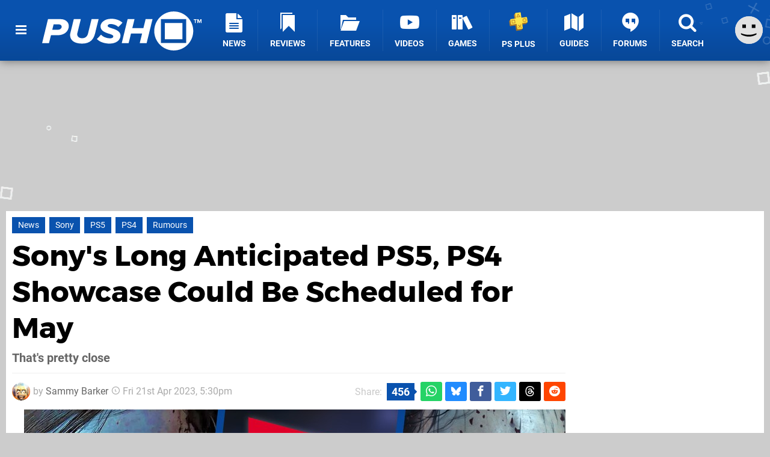

--- FILE ---
content_type: text/html; charset=UTF-8
request_url: https://www.pushsquare.com/news/2023/04/sonys-long-anticipated-ps5-ps4-showcase-could-be-scheduled-for-may
body_size: 37539
content:
<!DOCTYPE html>
<html lang="en-GB">
<head>
	<base href="https://www.pushsquare.com">
	<meta name="generator" content="ccms/1.0.0 (dgpCMS: https://hookshot.media)">
	<meta http-equiv="Content-Type" content="text/html; charset=UTF-8">
	<title>Sony&#039;s Long Anticipated PS5, PS4 Showcase Could Be Scheduled for May | Push Square</title>
	<meta name="msvalidate.01" content="D7560F5739AF48D918517B5AFC24A564" />
	<meta name="author" content="Push Square" />
	<meta name="apple-mobile-web-app-title" content="Push Square" />
	<meta name="viewport" content="width=device-width, initial-scale=1, shrink-to-fit=no" id="viewport" data-original="width=device-width, initial-scale=1, shrink-to-fit=no" />
	<meta property="fb:app_id" content="135109439853732" />
	<meta property="og:title" content="Sony's Long Anticipated PS5, PS4 Showcase Could Be Scheduled for May" />
	<meta property="og:description" content="That's pretty close" />
	<meta property="og:image" content="https://images.pushsquare.com/d1311733b9008/large.jpg" data-page-subject="true" />
	<meta property="og:url" content="https://www.pushsquare.com/news/2023/04/sonys-long-anticipated-ps5-ps4-showcase-could-be-scheduled-for-may" />
	<meta property="og:site_name" content="Push Square" />
	<meta property="og:type" content="article" />
	<meta property="article:published_time" content="2023-04-21T17:30:00+00:00" />
	<meta name="twitter:card" content="summary_large_image" />
	<meta name="twitter:site" content="@pushsquare" />
	<meta name="twitter:creator" content="@_get2sammyb" />
	<meta name="twitter:title" content="Sony's Long Anticipated PS5, PS4 Showcase Could Be Scheduled for May" />
	<meta name="twitter:description" content="That's pretty close" />
	<meta name="twitter:image:src" content="https://images.pushsquare.com/d1311733b9008/large.jpg" />
	<meta name="theme-color" content="#0952AE" />
	<meta name="msapplication-navbutton-color" content="#0952AE" />
	<meta name="apple-mobile-web-app-status-bar-style" content="#0952AE" />
	<meta name="robots" content="max-image-preview:large" />
	<meta name="description" content="That's pretty close - The word for quite some time has been that Sony will hold a PlayStation Showcase this summer. With E3 2023 officially cancelled, it’s..." />
	<meta name="keywords" content="Sony, PS5, PS4, Rumours" />
	<link href="https://static.pushsquare.com/themes/ps.v4/css/master,page,article,comments.css?accent=%230952AE&amp;v=1769165104" type="text/css" rel="stylesheet" />
	<style type="text/css">@font-face { font-family: 'Montserrat'; font-style: normal; font-weight: 400; src: local('Montserrat Regular'), local('Montserrat-Regular'), url(https://fonts.gstatic.com/s/montserrat/v10/zhcz-_WihjSQC0oHJ9TCYPk_vArhqVIZ0nv9q090hN8.woff2) format('woff2'); font-display: fallback; unicode-range: U+0000-00FF, U+0131, U+0152-0153, U+02C6, U+02DA, U+02DC, U+2000-206F, U+2074, U+20AC, U+2212, U+2215;} @font-face { font-family: 'Montserrat'; font-style: normal; font-weight: 700; src: local('Montserrat Bold'), local('Montserrat-Bold'), url(https://fonts.gstatic.com/s/montserrat/v10/IQHow_FEYlDC4Gzy_m8fcoWiMMZ7xLd792ULpGE4W_Y.woff2) format('woff2'); font-display: fallback; unicode-range: U+0000-00FF, U+0131, U+0152-0153, U+02C6, U+02DA, U+02DC, U+2000-206F, U+2074, U+20AC, U+2212, U+2215;}@font-face { font-family: 'Roboto'; font-style: normal; font-weight: 400; src: local('Roboto-Regular'), url(https://fonts.gstatic.com/s/roboto/v18/CWB0XYA8bzo0kSThX0UTuA.woff2) format('woff2'); font-display: fallback; unicode-range: U+0000-00FF, U+0131, U+0152-0153, U+02BB-02BC, U+02C6, U+02DA, U+02DC, U+2000-206F, U+2074, U+20AC, U+2122, U+2212, U+2215;} @font-face { font-family: 'Roboto'; font-style: normal; font-weight: 700; src: local('Roboto Bold'), local('Roboto-Bold'), url(https://fonts.gstatic.com/s/roboto/v18/d-6IYplOFocCacKzxwXSOFtXRa8TVwTICgirnJhmVJw.woff2) format('woff2'); font-display: fallback; unicode-range: U+0000-00FF, U+0131, U+0152-0153, U+02BB-02BC, U+02C6, U+02DA, U+02DC, U+2000-206F, U+2074, U+20AC, U+2122, U+2212, U+2215;} @font-face { font-family: 'Roboto'; font-style: italic; font-weight: 400; src: local('Roboto Italic'), local('Roboto-Italic'), url(https://fonts.gstatic.com/s/roboto/v18/vPcynSL0qHq_6dX7lKVByfesZW2xOQ-xsNqO47m55DA.woff2) format('woff2'); font-display: fallback; unicode-range: U+0000-00FF, U+0131, U+0152-0153, U+02BB-02BC, U+02C6, U+02DA, U+02DC, U+2000-206F, U+2074, U+20AC, U+2122, U+2212, U+2215;}@font-face { font-family: 'nlifecms'; font-style: normal; font-weight: normal; src: url('https://static.pushsquare.com/themes/v12/css/fonts/nlifecms.woff2?ktz477') format('woff2'), url('https://static.pushsquare.com/themes/v12/css/fonts/nlifecms.ttf?ktz477') format('truetype'), url('https://static.pushsquare.com/themes/v12/css/fonts/nlifecms.woff?ktz477') format('woff'), url('https://static.pushsquare.com/themes/v12/css/fonts/nlifecms.svg?ktz477#nlifecms') format('svg'); font-display: block;}</style>
	<link rel="preload" href="https://cdn.ziffstatic.com/jst/zdconsent.js" as="script" />
	<link rel="preload" href="https://cdn.static.zdbb.net/js/z0WVjCBSEeGLoxIxOQVEwQ.min.js" as="script" />
	<link rel="preload" href="https://fonts.gstatic.com/s/montserrat/v10/zhcz-_WihjSQC0oHJ9TCYPk_vArhqVIZ0nv9q090hN8.woff2" type="font/woff2" as="font" crossorigin="anonymous" fetchpriority="high" />
	<link rel="preload" href="https://fonts.gstatic.com/s/montserrat/v10/IQHow_FEYlDC4Gzy_m8fcoWiMMZ7xLd792ULpGE4W_Y.woff2" type="font/woff2" as="font" crossorigin="anonymous" fetchpriority="high" />
	<link rel="preload" href="https://fonts.gstatic.com/s/roboto/v18/CWB0XYA8bzo0kSThX0UTuA.woff2" type="font/woff2" as="font" crossorigin="anonymous" fetchpriority="high" />
	<link rel="preload" href="https://fonts.gstatic.com/s/roboto/v18/d-6IYplOFocCacKzxwXSOFtXRa8TVwTICgirnJhmVJw.woff2" type="font/woff2" as="font" crossorigin="anonymous" fetchpriority="high" />
	<link rel="preload" href="https://static.pushsquare.com/themes/v12/css/fonts/nlifecms.woff2?ktz477" type="font/woff2" as="font" crossorigin="anonymous" fetchpriority="high" />
	<link rel="shortcut icon" href="https://static.pushsquare.com/favicon.ico" type="image/x-icon" />
	<link rel="apple-touch-icon" href="https://images.pushsquare.com/site/icon/180x180.png" type="image/png" sizes="180x180" />
	<link rel="icon" href="https://images.pushsquare.com/site/favicon/32x32.png" type="image/png" sizes="32x32" />
	<link rel="icon" href="https://images.pushsquare.com/site/favicon/16x16.png" type="image/png" sizes="16x16" />
	<link rel="search" title="Push Square Search" href="https://www.pushsquare.com/opensearch.xml" type="application/opensearchdescription+xml" />
	<link rel="alternate" title="Comments on this" href="https://www.pushsquare.com/feeds/comments/news/2023/04/sonys-long-anticipated-ps5-ps4-showcase-could-be-scheduled-for-may" type="application/rss+xml" />
	<link rel="preload" href="https://images.pushsquare.com/d1311733b9008/ps5-ps4-playstation-showcase-sony-1.900x.jpg" as="image" fetchpriority="high" />
	<link rel="preload" href="https://static.pushsquare.com/javascript/jquery.js?v=1768816365" as="script" />
	<link rel="canonical" href="https://www.pushsquare.com/news/2023/04/sonys-long-anticipated-ps5-ps4-showcase-could-be-scheduled-for-may" />
	<link rel="preload" href="https://assets.gnwcdn.com/prebid9.53.3.js" as="script" />
	<link rel="preload" href="https://c.amazon-adsystem.com/aax2/apstag.js" as="script" />
	<script type="text/javascript">var dgpLoaded = false; var dgpTools = false; var dgpConsentType = "zdconsent"; window.zdconsent = window.zdconsent || {'run': [], 'cmd':[], 'useractioncomplete': [], 'analytics':[], 'functional':[], 'social':[] }; window.consentAllowed = window.consentAllowed || []; window.consentAllowed.push('required'); window.zdconsent.cmd.push(function() { window.consentAllowed.push('targeting', 'social'); }); window.zdconsent.analytics.push(function() { window.consentAllowed.push('performance'); }); window.zdconsent.functional.push(function() { window.consentAllowed.push('functional'); }); var gdpr = false; var permutiveEnabled = false; var permutiveConsent = false; var dfp_xlb = false; var dgpDebug = false; var dgpLoc = "US"; var dgpScroll = false; document.documentElement.classList.add('region-us'); </script>
	<script type="text/javascript" src="https://cdn.ziffstatic.com/jst/zdconsent.js" async id="zdconsent"></script>
	<script type="text/javascript" src="https://cdn.static.zdbb.net/js/z0WVjCBSEeGLoxIxOQVEwQ.min.js" async id="zdcore"></script>
	<script type="text/javascript" src="https://cdn.confiant-integrations.net/IEGCh-y5lCwncxR84Svxub1PngQ/gpt_and_prebid/config.js" async></script>
	<script type="text/javascript" src="https://static.pushsquare.com/javascript/jquery.js?v=1768816365" defer></script>
	<script type="text/javascript" src="https://static.pushsquare.com/javascript/popunder2.js?v=1734086588" async id="popunder2" data-uuid="888f524f3e38a"></script>
	<script type="text/javascript" src="https://plausible.44bytes.net/js/script.outbound-links.pageview-props.tagged-events.js" defer data-domain="pushsquare.com" event-visitor="guest" event-author="Sammy Barker" event-freshness="stale" event-kind="news" event-view="articles/view" event-system="ps5" event-primis="yes"></script>
	<script type="text/javascript">if (document.cookie.match(/ui-theme=light/)) { document.documentElement.classList.remove('dark'); } if (document.cookie.match(/ui-scanlines=on/)) { document.documentElement.classList.add('scanlines'); }
function checkViewport () { if (document.cookie.match(/device=desktop/) || (navigator.userAgent.match(/iPad/i)) || (navigator.userAgent.match(/Safari/i) && !navigator.userAgent.match(/iPhone/i) && navigator.userAgent.match(/Version\/(13|14|15)/i)) || (navigator.userAgent.match(/Android/i) && screen.width >= 800 && screen.width > screen.height && !navigator.userAgent.match(/Mobile/i)) || (screen.width > window.innerWidth && screen.width > 800 && !navigator.userAgent.match(/Android|iPhone/i))) { document.getElementById("viewport").setAttribute("content","width=1275"); } else { document.getElementById("viewport").setAttribute("content",document.getElementById("viewport").getAttribute("data-original")); }}; checkViewport(); window.addEventListener('resize', checkViewport);
window.addEventListener('DOMContentLoaded', function() { var dScript = document.createElement("script"); dScript.type = "text/javascript"; dScript.setAttribute("async", "async"); dScript.setAttribute("src", "https://static.pushsquare.com/javascript/dgp/jquery.dgp.js?v=1769165104"); dScript.setAttribute("data-dgp-modules", "https://static.pushsquare.com/javascript/dgp/"); document.head.appendChild(dScript);  });
var themeList = {"mindseye":{"base":"dark","v":1751617948},"doom-the-dark-ages":{"base":"dark","v":1751619482},"streamer-showdown":{"base":"dark","v":1764256175},"fallout-s2":{"base":"dark","v":1766061262}}; window.hookshotThemes=window.hookshotThemes||{'activate':function(slug){if(theme=themeList[slug]){document.documentElement.setAttribute('data-theme',slug);let head=document.getElementsByTagName('HEAD')[0];let link=document.createElement('link');link.rel='stylesheet';link.type='text/css';link.href='/promo/themes/'+slug+'.css?v='+theme.v;head.appendChild(link);document.documentElement.classList.add(theme.base=='dark'?'dark':'light');document.documentElement.classList.remove(theme.base=='dark'?'light':'dark');}else{console.log(slug,'unknown theme');}}};
window.addEventListener('DGPAdsReady', function () { if ((typeof window.consentDone != 'undefined') && (typeof GNAdScript != 'undefined') && !window.AdScript) { const ignScript = document.createElement('script'); ignScript.src = "https://pg.ignimgs.com/pogoadkit.js"; ignScript.async = true; document.getElementsByTagName('head')[0].appendChild(ignScript); adConfig.gdprApplies = window.zdconsent.gdprApplies; window.AdScript = new GNAdScript.default((window.innerWidth >= 850 ? '.for-desktop' : '.for-mobile') + ' div[data-dfp-id]:not(.lazyload)', adConfig); window.AdScript.init(); function addPrimisKeyValues(adVariables) { const { games, tags } = adVariables || {}; let keyValues = ''; if (games) { keyValues += `&kv_2=${games.join(',')}`; } if (tags) { keyValues += `&kv_1=${tags.join(',')}`; } return keyValues;} primisKeyValues = addPrimisKeyValues(adConfig.customVariables);  } });
window.dataLayer = window.dataLayer || []; window.dataLayer.push({"content":{"articleAuthor":"Sammy Barker","articleTitle":"Sony's Long Anticipated PS5, PS4 Showcase Could Be Scheduled for May","articleTopic":"news,ps5,ps4,ps4pro,sony,rumours","articleType":"news","hasComments":true,"id":148397,"onlineDate":"2023-04-21","pageNumber":1,"paywall":false,"product":"","relevantPlatforms":"ps5,ps4","updatedDate":"2023-04-21"},"page":{"name":"article"},"site":{"name":"Push Square","type":"hookshot:pushsquare"},"visitor":{"userType":"anonymous"}});
window.__ZDU = {"localUid":false,"md5":"","sha1":"","sha256":""}; (function() {var e=new CustomEvent('zdu:upd'); window.dispatchEvent(e, {detail:window.__ZDU});})();
window.plausible = window.plausible || function() { (window.plausible.q = window.plausible.q || []).push(arguments) }
var dgpConfig = {"fancybox":true,"lazyload":false,"bookmarks":false,"tablesorter":false,"tokenize":false,"jqueryui":false,"transaction":"articles/view","user":{"user":false,"title":"Guest"}};
var adConfig = {"customVariables":{"source":"article","version":"hd","tags":["news","ps5","ps4","ps4pro","sony","rumours"],"games":[],"platforms":["ps5","ps4"],"genre":[],"franchise":[],"hookshot_id":"article-148397"},"acceptable_ads_show":true,"lazyload_selector":"div[data-dfp-id].lazyload","lazyloadDefaultSpacer":1600,"lazyloadSpacerMobile":1600,"runUAM":true,"adRenderedCallback":function (name, event) { slotCallback(name, event); },"device":window.innerWidth >= 850 ? 'hd' : 'mobile',"countryCode":dgpLoc,"gdprApplies":gdpr,"debug":false,"childPublisher":22392450815,"gamId":"5691","pubUAM":"3158","runPrebid":true,"prebidLib":"https://assets.gnwcdn.com/prebid9.53.3.js","prebidConfig":{"rubicon":{"accountId":"11576","siteId":"570076","zoneId":"3603352"},"sovrn":{"tagid":"1259875"},"pubmatic":{"publisherId":"156082","adSlot":"6316826"},"openx":{"unit":"561376848","delDomain":"ziffdavis-d.openx.net"},"ix":{"siteId":"1145129"},"teads":{"default":{"pageId":227268,"placementId":243925},"MPU_1":{"pageId":221856,"placementId":238476},"MPU_MOB":{"pageId":221856,"placementId":238476},"Lazy_Load_HP_MPU":{"pageId":221856,"placementId":238476}},"sharethrough":{"pkey":"GgN4SfOkCMvaG4gyQJbHJnqD"},"amx":{"tagId":"bdrytDjZn"},"onetag":{"pubId":"7e0c4ea788f779d"},"criteo":{"networkId":2714,"pubid":"5331_E4CMGJ"},"appnexus":{"placement_id":35535034},"rise":{"org":"642c4ef8ef16c40001db86d9","placementId":"RON"},"openweb":{"desktop":{"org":"sp_xEkoxAFD","placementId":"sp_xEkoxAFD_PushSquare_com_Desktop_Display_Prebid"},"mobile":{"org":"sp_xEkoxAFD","placementId":"sp_xEkoxAFD_PushSquare_com_MWeb_Display_Prebid"}},"ttd":{"supplySourceId":"ziffdavis","publisherId":"22392450815"},"ozone":{"publisherId":"OZONEZD00001","siteId":"3500001725","placementId":"3500019854"}},"liveIntentAdConfig":{"enabled":true,"LiveIntentScript":"https://b-code.liadm.com/b-02pt.min.js","LiveIntentPubID":93625},"liveRampAdConfig":{"enabled":true,"LiveRampPubID":"13796"},"igneUnit":"/5691,22392450815/pushsquare/#DEVICE_web_display/#PAGETEMPLATE","prebidServerEnabled":true,"prebidServerPlacementId":"pushsquare_display","stickyAd":"pushsquare/mobile_web_display/article/sticky","stickyAdParent":"#mastfoot","ownedSite":false,"runAnonymised":false,"refreshAdsConfig":{"enabled":true,"maxRefreshes":10,"desktopRate":15000,"mobileRate":12000,"mobileStickyRate":15000,"teadsRate":30000,"refreshableAdvertIds":[0,220082044,78946204,72863404,2925170143,2984552083,74678524,74398204,5039755858,4887123045,14037733,14030293,282918133,74106124,22854133,539266933],"overrideRate":30000,"refreshDirect":true},"enablePrimisStickyControl":false,"floorPrices":{"defaultFloorprice":0.05,"usFloorprice":0.4,"ukFloorprice":0.3,"aucaFloorprice":0.2,"euFloorprice":0.1},"insertInto":""};

window.zdconsent.analytics.push(function () { var gScript = document.createElement("script"); gScript.type = "text/javascript"; gScript.setAttribute("async", "true"); gScript.setAttribute("src", "https://www.googletagmanager.com/gtag/js?id=G-88QTGW18G8"); document.head.appendChild(gScript); window.dataLayer = window.dataLayer || [];function gtag(){dataLayer.push(arguments);}gtag('js', new Date());gtag('config', 'G-88QTGW18G8', {send_page_view: false});gtag('event', 'page_view', {"cms_view":"articles\/view","user_type":"guest","article_type":"news","system":"ps5","freshness":"old","send_to":"G-88QTGW18G8"}); });
window.zdconsent.run.push(function () { setTimeout(function () { dgpReadyWrapper(); }, 750); });
var dgpReadyWrapperDone = false; function dgpReadyWrapper () { if (dgpReadyWrapperDone) { return; } if (window.consentDone) { return; } if (typeof __tcfapi == 'function') { __tcfapi('addEventListener', 2, function (tcData, success) { if (success) { window.consentString = tcData.tcString; }});} else {  } window.consentDone = true; window.dispatchEvent(new Event("DGPAdsReady")); document.querySelectorAll('#footer .ot-sdk-show-settings').forEach((item) => { item.innerHTML = item.getAttribute('title'); });
window.consentAllowed.forEach(function(category){document.querySelectorAll('iframe[data-consent=\"'+category+'\"]').forEach(item=>{if(item.getAttribute('data-src')){const newItem=item.cloneNode(true);newItem.src=item.getAttribute('data-src');newItem.removeAttribute('data-src');newItem.removeAttribute('data-src-fallback');item.replaceWith(newItem);}
if(item.getAttribute('data-src-primis')&&window.innerWidth>1000){item.parentNode.querySelectorAll('.youtube-watch').forEach(item=>{item.remove();});item.parentNode.classList.remove('with-primis');}});});document.querySelectorAll('iframe[data-src-fallback]').forEach(item=>{if(item.getAttribute('data-src-fallback')){const newItem=item.cloneNode(true);newItem.src=item.getAttribute('data-src-fallback');newItem.removeAttribute('data-src');newItem.removeAttribute('data-src-fallback');item.replaceWith(newItem);}});
var csconfig = { c1: "2", c2:"8518622", cs_ucfr: window.zdconsent.optins.comscore }; window._comscore = window._comscore || []; window._comscore.push(csconfig); var s = window.document.createElement("script"), el = window.document.getElementsByTagName("script")[0]; s.async = true; s.src = (window.document.location.protocol == "https:" ? "https://sb" : "http://b") + ".scorecardresearch.com/beacon.js"; el.parentNode.insertBefore(s, el); dgpReadyWrapperDone = true; }
window.zdconsent.useractioncomplete.push(function () { dgpReadyWrapper(); });</script>
	<script type="application/ld+json">[{"@context":"https://schema.org","@type":"NewsArticle","url":"https://www.pushsquare.com/news/2023/04/sonys-long-anticipated-ps5-ps4-showcase-could-be-scheduled-for-may","headline":"Sony's Long Anticipated PS5, PS4 Showcase Could Be Scheduled for May","about":[{"@context":"https://schema.org/","@type":"Thing","name":"PlayStation 5","alternateName":"PS5"},{"@context":"https://schema.org/","@type":"Thing","name":"PlayStation 4","alternateName":"PS4"}],"inLanguage":"en","image":{"@type":"ImageObject","url":"https://images.pushsquare.com/d1311733b9008/1280x720.jpg"},"articleSection":"News","datePublished":"2023-04-21T17:30:00+00:00","dateModified":"2023-04-21T17:30:00+00:00","keywords":["PlayStation","News","Sony","PS5","PS4","Rumours"],"author":{"@context":"https://schema.org/","@type":"Person","name":"Sammy Barker","description":"As the Editor of Push Square, Sammy has over 15 years of experience analysing the world of PlayStation, from PS3 through PS5 and everything in between. He\u2019s an expert on PS Studios and industry matters, as well as sports games and simulators. He also enjoys RPGs when he has the time to dedicate to them, and is a bit of a gacha whale.","jobTitle":"Editor","url":"https://www.pushsquare.com/authors/get2sammyb","sameAs":["https://twitter.com/_get2sammyb","https://www.linkedin.com/in/get2sammyb/","https://muckrack.com/sammy-barker","https://bsky.app/profile/get2sammyb.bsky.social","https://www.instagram.com/get2sammyb/","https://www.threads.net/@get2sammyb"],"worksFor":{"@context":"https://schema.org/","@type":"NewsMediaOrganization","@id":"https://www.pushsquare.com/","name":"Push Square","url":"https://www.pushsquare.com/"}},"publisher":{"@context":"https://schema.org/","@type":"NewsMediaOrganization","@id":"https://www.pushsquare.com/","name":"Push Square","description":"The world's most popular PlayStation News & Reviews website, covering everything PS5 and PSVR2 along with retro/classic gaming from PlayStation's history.","url":"https://www.pushsquare.com/","logo":{"@type":"ImageObject","url":"https://images.pushsquare.com/site/logo.svg"},"image":{"@type":"ImageObject","url":"https://images.pushsquare.com/site/banner/large.jpg"},"knowsAbout":[{"@type":"Thing","name":"playstation"},{"@type":"Thing","name":"ps5"},{"@type":"Thing","name":"sony"},{"@type":"Thing","name":"psvr2"},{"@type":"Thing","name":"playstation vr2"},{"@type":"Thing","name":"playstation vr"},{"@type":"Thing","name":"playstation plus"},{"@type":"Thing","name":"ps4"},{"@type":"Thing","name":"ps4 pro"},{"@type":"Thing","name":"ps vita & retro"},{"@type":"Thing","name":"video games"},{"@type":"Thing","name":"gaming"},{"@type":"Thing","name":"gaming news"},{"@type":"Thing","name":"game reviews"}],"sameAs":["https://x.com/pushsquare","https://www.facebook.com/pushsquare","https://instagram.com/pushsquare/","https://www.youtube.com/pushsquare","https://www.threads.net/@pushsquare","https://bsky.app/profile/pushsquare.com","https://www.wikidata.org/wiki/Q108733456","https://www.metacritic.com/publication/push-square/"],"foundingDate":"July 10, 2008","founder":{"@context":"https://schema.org/","@type":"Person","name":"get2sammyb","url":"https://www.pushsquare.com/users/get2sammyb"},"brand":{"@type":"Brand","name":"Push Square"},"ownershipFundingInfo":"https://www.pushsquare.com/ownership","publishingPrinciples":"https://www.pushsquare.com/how-we-work","actionableFeedbackPolicy":"https://www.pushsquare.com/feedback","correctionsPolicy":"https://www.pushsquare.com/corrections","diversityPolicy":"https://www.pushsquare.com/diversity","ethicsPolicy":"https://www.pushsquare.com/ethics","missionCoveragePrioritiesPolicy":"https://www.pushsquare.com/coverage","noBylinesPolicy":"https://www.pushsquare.com/bylines","unnamedSourcesPolicy":"https://www.pushsquare.com/sources","verificationFactCheckingPolicy":"https://www.pushsquare.com/fact-checking","masthead":"https://www.pushsquare.com/staff","contactPoint":[{"@type":"ContactPoint","contactType":"General","url":"https://www.pushsquare.com/contact"},{"@type":"ContactPoint","contactType":"Advertising","email":"advertising@pushsquare.com"}],"parentOrganization":{"@type":"Corporation","@id":"https://hookshot.media","name":"Hookshot Media","legalName":"Hookshot Media Ltd","url":"https://hookshot.media","sameAs":["https://find-and-update.company-information.service.gov.uk/company/07275764","https://www.linkedin.com/company/hookshot-media/"],"address":{"@type":"PostalAddress","streetAddress":"5 Oakwood Drive","addressLocality":"Loughborough","addressRegion":"Leicestershire","postalCode":"LE11 3QF","addressCountry":"GB"},"foundingDate":"June 7, 2010","founder":{"@context":"https://schema.org/","@type":"Person","name":"Anthony Dickens","url":"https://hookshot.media/about#anthony-dickens"},"vatID":"GB166718969"}}},{"@context":"http://schema.org","@type":"BreadcrumbList","itemListElement":[{"@type":"ListItem","position":1,"item":{"@id":"https://www.pushsquare.com/news","name":"News"}},{"@type":"ListItem","position":2,"item":{"@id":"https://www.pushsquare.com/news/2023/04/sonys-long-anticipated-ps5-ps4-showcase-could-be-scheduled-for-may","name":"Sony's Long Anticipated PS5, PS4 Showcase Could Be Scheduled for May"}}]}]</script>
</head>
<body data-subject="news/2023/04/sonys-long-anticipated-ps5-ps4-showcase-could-be-scheduled-for-may" data-article-id="148397" class="with-sidebar site-pushsquare">
<div id="fb-root"></div>
<div id="template" class="template">
<div class="header-wrap accent-bg">
<header id="header" class="header">
<nav class="menubar">
<ul id="toolbar">
<li class="ui-button"><a href="https://www.pushsquare.com/" class="ui-toggle-overlay" data-overlay="sidebar" title="Menu"><span class="icon icon-bars"></span><span class="label">Menu</span></a></li>
<li class="ui-button for-mobile"><a rel="nofollow" href="search" class="ui-toggle-search" title="Search"><span class="icon icon-search"></span><span class="label">Search</span></a>
</li>
</ul>
<ul id="controlbar"><li class="ui-button optional"><a class="ui-share-page" rel="nofollow" href="share" title="Share This Page"><span class="icon icon-share"></span> <span class="label">Share</span></a><ul><li><a rel="nofollow" class="ui-share-page whatsapp" data-service="whatsapp" href="#" title="Share this page on WhatsApp"><span class="icon icon-whatsapp"></span></a></li><li><a rel="nofollow" class="ui-share-page bsky" data-service="bsky" data-username="pushsquare.com" href="#" title="Share this page on Bluesky"><span class="icon icon-bsky"></span></a></li><li><a rel="nofollow" class="ui-share-page threads" data-service="threads" href="#" title="Share this page on Threads"><span class="icon icon-threads"></span></a></li><li><a rel="nofollow" class="ui-share-page messenger for-mobile" data-service="fbmessenger" href="#" title="Share this page on Facebook Messenger"><span class="icon icon-messenger"></span></a></li><li><a rel="nofollow" class="ui-share-page facebook" data-service="facebook" href="#" title="Share this page on Facebook"><span class="icon icon-facebook"></span></a></li><li><a rel="nofollow" class="ui-share-page twitter" data-service="twitter" href="#" title="Share this page on Twitter"><span class="icon icon-twitter"></span></a></li><li><a rel="nofollow" class="ui-share-page reddit for-desktop" data-service="reddit" href="#" title="Share this page on reddit"><span class="icon icon-reddit"></span></a></li></ul></li><li class="ui-toggle-overlay ui-userinfo" data-overlay="userbar"><p class="avatar"><a rel="nofollow" href="login"><svg width="46" height="46" xmlns="http://www.w3.org/2000/svg" viewBox="0 0 80 80"><title>Guest</title><path fill="#e2e2e2" stroke-width="0" d="M0 0h80v80H0z"/><path d="M20.9 24h10.2v10.1H20.9V24Zm27.5 0h10.1v10.1H48.4V24ZM17.1 49.1c2.8 1.1 4.9 1.8 6.4 2.3 1.5.4 3.2.8 5.1 1.2s3.8.6 5.5.8c1.7.2 3.5.3 5.3.3 3.7 0 7.2-.3 10.5-1s7.3-1.9 12-3.7v3.7c-3.3 2-6.9 3.5-10.6 4.6s-7.5 1.6-11.4 1.6c-3.2 0-6.7-.4-10.4-1.3-4.2-1-8.3-2.6-12.3-4.8l-.1-3.7Z"/></svg></a></p><p class="username optional">Guest</p><p class="subtitle optional"><a rel="nofollow" href="login">Login</a> | <a rel="nofollow" href="register">Sign Up</a></p></li></ul><div class="headerbar"><p class="site-title"><a href="https://www.pushsquare.com/"><svg width="265" height="65" xmlns="http://www.w3.org/2000/svg" id="Logo" version="1.1" viewBox="0 0 3221.823 788.484"><title>Push Square</title><path id="Push" fill="#fff" fill-rule="evenodd" d="M0 641.07h139.248l39.67-161.078h128.724c178.918 0 231.542-114.431 231.542-185.859 0-76.53-63.958-139.211-167.585-139.211h-252.59zm313.309-271.137H205.634l26.717-109.329h103.632c36.431 0 59.1 18.95 59.1 46.647-.006 35.719-30.77 62.682-81.774 62.682zM565.09 476.346c0 102.04 80.149 173.468 242.876 173.468 164.347 0 233.967-88.192 262.307-206.267l71.24-288.627h-141.68l-70.43 286.441c-13.76 56.851-49.38 99.124-121.437 99.124-66.386 0-97.96-38.629-98.77-78.716 0-8.747.81-16.764 2.429-20.408l70.434-286.441H640.383l-71.245 289.356c-1.619 7.294-4.048 24.052-4.048 32.07zm542.423 80.9c50.19 55.393 147.34 92.565 257.45 92.565 136.82 0 219.4-75.8 219.4-163.993s-102.82-123.906-179.73-146.5c-45.34-14.578-80.15-26.968-80.15-48.834 0-19.679 21.05-37.172 58.29-37.172 51 0 119.01 19.68 158.68 60.5l83.38-86.006c-54.24-51.749-138.43-80.174-225.87-80.174-143.3 0-218.59 83.819-218.59 153.06 0 94.752 102.01 127.55 177.3 150.874 46.96 14.577 80.96 27.7 80.96 51.02 0 18.95-17.81 40.087-63.96 40.087-72.05 0-144.91-29.154-183.77-73.615zm865.45 83.824h139.25l119-486.148h-139.24l-44.53 181.485h-224.26l44.53-181.485h-139.25l-119.01 486.148h139.25l47.77-195.334h224.25z" class="cls-1"/><path id="TM" fill="#fff" fill-rule="evenodd" d="M3087.493 234.538h16.67v-63.2h22.62V156.77h-62.02v14.575h22.73v63.2zm117.67 0h16.66V156.77h-23.31l-18.88 48.5-18.89-48.5h-23.19v77.772h16.55V178.57l21.91 55.968h7.23l21.92-55.968v55.968z" class="cls-1"/><path id="Square" fill="#fff" fill-rule="evenodd" d="M2660.503 0c217.65 0 394.09 176.508 394.09 394.242s-176.44 394.242-394.09 394.242c-217.65 0-394.1-176.508-394.1-394.242S2442.843 0 2660.503 0Zm-257.86 154.082h509.78v484.273h-509.78V154.082zm78.05 79.065h353.68v327.131h-353.68V233.147z" class="cls-1"/></svg></a></p>
<!-- cache: html:pushsquare.com/ssl/ps5/menu @ 1769383568 --><div class="ui-menus">
<ul id="menu">
<li class="has-submenu"><a data-name="news" href="news" class="main-menu-item"><span class="icon icon-ps-news"></span> <span class="label">News</span></a></li><li class="has-submenu"><a data-name="reviews" href="reviews" class="main-menu-item"><span class="icon icon-reviews"></span> <span class="label">Reviews</span></a></li><li class="has-submenu"><a data-name="features" href="features" class="main-menu-item"><span class="icon icon-folder"></span> <span class="label">Features</span></a></li><li><a href="https://www.youtube.com/pushsquare" class="external main-menu-item"><span class="icon icon-youtube-play"></span> <span class="label">Videos</span></a></li><li class="has-submenu"><a data-name="games" href="games/browse" class="main-menu-item"><span class="icon icon-books"></span> <span class="label">Games</span></a></li><li><a data-name="playstation-plus" href="guides/all-ps-plus-games-available-now" class="main-menu-item"><span class="icon"><img src="https://static.pushsquare.com/themes/ps.v4/images/ps-plus.svg" width="32" height="32" alt="+" /></span> <span class="label">PS Plus</span></a></li><li><a data-name="guides" href="guides" class="main-menu-item"><span class="icon icon-map"></span> <span class="label">Guides</span></a></li><li class="has-submenu"><a data-name="forums" href="forums" class="main-menu-item"><span class="icon icon-quote"></span> <span class="label">Forums</span></a></li><li><a href="search" class="ui-toggle-search main-menu-item"><span class="icon icon-search"></span> <span class="label">Search</span></a></li></ul>
<div id="submenus">
</div></div></div><form action="search" method="get" id="quick-search">
<div class="controls"><label>Keywords</label> <input type="text" id="query" placeholder="Search..." autocomplete="off" class="query textbox" name="q"> <input type="submit" class="button" name="submit" value="Go"></div>
</form>
<div id="quick-search-results"><div id="search-results"></div></div></nav><nav class="ui-overlays"><section id="userbar" class="ui-overlay"><div class="buffer"><p class="avatar"><img src="https://static.pushsquare.com/themes/ps.v4/images/avatar.jpg" alt="Guest" /></p><p><a rel="nofollow" href="login" class="username ui-user-profile">Guest</a></p><p class="subtitle"><a rel="nofollow" href="login">Login</a> or <a rel="nofollow" href="register">Sign Up</a></p></div></section><section id="sidebar" class="ui-overlay"><div class="buffer"></div><div class="scroll"><div class="body"><ul class="optional"><li><a href="https://www.pushsquare.com/"><span class="icon icon-wiiu-home"></span> <span class="label">Home</span> <span class="icon icon-angle-right right"></span></a></li></ul><ul class="ui-user-hubs"><li><a rel="nofollow" href="topics"><span class="icon icon-topic"></span> <span class="label">Choose Topics...</span> <span class="icon icon-angle-right right"></span></a></li></ul><ul class="ui-user-manage-hubs"><li><a rel="nofollow" href="topics"><span class="icon icon-settings"></span> <span class="label">Manage Topics</span> <span class="icon icon-angle-right right"></span></a></li></ul></div></div></section></nav><div class="flash"><div class="messages"></div></div></header></div><div id="page" class="page"><div class="inset" style="min-height:250px;"><div class="insert for-desktop"><div id="PS_LB_1_C6976A89126435" style="min-width:1260px; min-height:250px;" data-dfp-id="pushsquare/desktop_web_display/article" data-dfp-sizes="1260x250,1260x110,970x250,960x250,728x90,120x30" data-dfp-targeting="pos=0,gto=true,experiment=nl-article-masthead" data-ghost-zone="33" data-prebid-config="LB_1"></div>
</div></div><div class="content-wrapper inset"><div id="body"><div id="content" class="content">
<article class="article" id="article">
<header class="article-header"><section class="title"><aside class="tags-wrap"><ul class="tags"><li class=" first"><a class="accent-bg" href="news">News</a></li><li><a class="accent-bg" href="tags/sony">Sony</a></li><li><a class="accent-bg" href="ps5">PS5</a></li><li><a class="accent-bg" href="ps4">PS4</a></li><li class=" last"><a class="accent-bg" href="tags/rumours">Rumours</a></li></ul>
</aside><h1 class="headline"><a href="news/2023/04/sonys-long-anticipated-ps5-ps4-showcase-could-be-scheduled-for-may">Sony's Long Anticipated PS5, PS4 Showcase Could Be Scheduled for May</a></h1>
<p class="description">That's pretty close</p>
</section><section class="byline"><ul class="article-author"><li class=" first"><img class="avatar lazy" src="https://images.pushsquare.com/users/4271/avatar.jpg?v=1529104267" width="30" height="30" loading="lazy" alt="get2sammyb" /></li><li class="authors last">by <a class="author-name" href="authors/get2sammyb">Sammy Barker</a> <span class="icon icon-time"></span> <time data-days="5" class="date age " datetime="2023-04-21T17:30:00+00:00">Fri 21st Apr 2023</time></li></ul>
<ul class="share-this "><li class=" first">Share:</li><li class="value"><span class="accent-bg share-count">456</span><span class="icon icon-caret-right accent"></span></li><li><a class="ui-share-page whatsapp accent" title="Share this on WhatsApp" data-service="whatsapp" rel="nofollow" href="#"><span class="icon icon-whatsapp"></span></a></li><li><a class="ui-share-page bsky accent" title="Share this on Bluesky" data-service="bsky" data-username="pushsquare.com" rel="nofollow" href="#"><span class="icon icon-bsky"></span></a></li><li><a class="ui-share-page facebook accent" title="Share this on Facebook" data-service="facebook" rel="nofollow" href="#"><span class="icon icon-facebook"></span></a></li><li><a class="ui-share-page twitter accent" title="Share this on Twitter" data-service="twitter" rel="nofollow" href="#"><span class="icon icon-twitter"></span></a></li><li><a class="ui-share-page threads accent" title="Share this on Threads" data-service="threads" rel="nofollow" href="#"><span class="icon icon-threads"></span></a></li><li><a class="ui-share-page messenger accent for-mobile" title="Share this on Facebook Messenger" data-service="fbmessenger" rel="nofollow" href="#"><span class="icon icon-messenger"></span></a></li><li class=" last"><a class="ui-share-page reddit accent for-desktop" title="Share this on Reddit" data-service="reddit" rel="nofollow" href="#"><span class="icon icon-reddit"></span></a></li></ul>
</section><div class="insert-label centered  for-mobile"><div id="PS_MPU_MOB_U6976A8911F20F" style="min-width:300px; min-height:250px;display:flex; flex-wrap: wrap; align-items:center; justify-content: center;" data-dfp-id="pushsquare/mobile_web_display/article" data-dfp-sizes="300x250,320x400,300x600" data-dfp-targeting="pos=0,gto=true,experiment=nl-article-mobile-top" data-prebid-config="MPU_MOB"></div>
</div></header><div class="body body-text article-text"><section class="text">
<figure class="picture" data-uuid="d1311733b9008"><a class="scanlines" title="PS5 PS4 PlayStation Showcase Sony 1" href="https://images.pushsquare.com/d1311733b9008/ps5-ps4-playstation-showcase-sony-1.large.jpg"><img src="https://images.pushsquare.com/d1311733b9008/ps5-ps4-playstation-showcase-sony-1.900x.jpg" width="900" height="506" alt="PS5 PS4 PlayStation Showcase Sony 1" /></a><figcaption class="caption"><em class="credit"><span class=""></span> Image: Push Square</em></figcaption></figure><p>The word for quite some time has been that <a href="https://www.pushsquare.com/news/2023/04/rumour-sonys-big-ps5-showcase-to-take-place-in-approximately-two-months">Sony will hold a PlayStation Showcase this summer</a>. With <a href="/tags/e3-2023"><strong>E3 2023</strong></a> officially cancelled, it’s entirely up to the manufacturer when it wants to schedule the broadcast, and <a href="https://clips.twitch.tv/TacitInnocentSandstormTriHard-0kn-eySCceYG30Or">Giant Bomb’s</a> generally reliable Jeff Grubb has been beating the “before <a href="/tags/summer-game-fest"><strong>Summer Game Fest</strong></a>” hammer for quite some time.</p>
<p>Summer Game Fest is currently scheduled to take place on 8th June, and Grubb believes Sony’s big broadcast could occur as early as May – or “maybe” early in June. To be fair to the journalist, he’s been bang-on with a number of his <a href="/tags/state-of-play"><strong>State of Play</strong></a> predictions, so he clearly has the ear of some good sources when it comes to these events.</p><div class="for-mobile"><figure class="youtube with-primis" data-videoid="y-XGB8_bQ3s" data-start="0" data-src="https://www.youtube.com/embed/y-XGB8_bQ3s?rel=0&hd=1&showinfo=0&modestbranding=0&autohide=1"><div class="video-stage"><iframe id="yty-XGB8_bQ3s" title="YouTube Video" class="resize" data-src-fallback="https://www.youtube-nocookie.com/embed/y-XGB8_bQ3s?rel=0&amp;hd=1&amp;showinfo=0&amp;modestbranding=0&amp;autohide=1" data-src="https://www.youtube.com/embed/y-XGB8_bQ3s?rel=0&amp;hd=1&amp;showinfo=0&amp;modestbranding=0&amp;autohide=1" data-consent="targeting" frameborder="0" allowfullscreen="allowfullscreen" width="890" height="501" referrerpolicy="strict-origin-when-cross-origin" allow="accelerometer; autoplay; encrypted-media; gyroscope; picture-in-picture" data-src-primis="https://live.primis.tech/live/liveView.php?s=117168&amp;vp_content=embed4a3519rgousv&amp;schain=1.0,1!ziffdavis.com,22392450815,1"></iframe><p class="youtube-sub">Subscribe to <a class="external" rel="noopener" href="https://www.youtube.com/pushsquare?sub_confirmation=1">Push Square</a> on <a class="sub-button external" rel="noopener" href="https://www.youtube.com/pushsquare?sub_confirmation=1"><span class="subs-label">YouTube</span><span class="subs">167k</span></a></p>
</div></figure></div>
<p>Of course, a PlayStation livestream will be significant, as the Japanese giant didn’t host one last year. It filled its schedule with some smaller, lower profile State of Plays, but it didn’t actually host a big, banner event. As a result, <a href="games/ps5/marvels_spider-man_2">Marvel’s Spider-Man 2</a> is the only imminent first-party exclusive from the firm – and frankly, <a href="https://www.pushsquare.com/news/2023/04/spider-man-2-ps5-dev-asks-for-patience-as-fans-plead-for-footage">we haven’t even seen much of that</a>.</p>
<p>Assuming Grubb is accurate, we reckon Sony will probably sit on this news until the last possible minute. With digital events now becoming increasingly common, it doesn’t really need to give fans more than a week to prepare for its show, and so <em>if</em> this is scheduled to take place in late May or early June, it can probably wait a few more weeks before officially announcing anything.</p></section>
<p class="text source">[source <a class="external" title="External Link: https://clips.twitch.tv/TacitInnocentSandstormTriHard-0kn-eySCceYG30Or" rel="noopener" href="https://clips.twitch.tv/TacitInnocentSandstormTriHard-0kn-eySCceYG30Or">clips.twitch.tv</a>, via <a class="external" title="External Link: https://www.resetera.com/threads/jeff-grubb-%E2%80%9Csafe-to-say-the-playstation-showcase-will-happen-in-may-but-definitely-before-summer-game-fest%E2%80%9D.711344/" rel="noopener" href="https://www.resetera.com/threads/jeff-grubb-%E2%80%9Csafe-to-say-the-playstation-showcase-will-happen-in-may-but-definitely-before-summer-game-fest%E2%80%9D.711344/">resetera.com</a>]</p>
<!-- cache: html:pushsquare.com/ssl/ps5/related-info/a6438c5f264fc15b7fc4cc93e5da355a @ 1769382297 --><aside class="see-also"><dl>
	<dt>See Also</dt>
	<dd class="first"><ul><li class=" first"><a class="accent" href="https://www.pushsquare.com/guides/the-best-ps5-games-2025">The Best PS5 Games (2025)</a></li><li class=" last"><a class="accent" href="https://www.pushsquare.com/guides/best-ps4-games">Best PS4 Games</a></li></ul>
</dd>
</dl>
</aside></div><section class="footer"><ul class="share-this "><li class=" first">Share:</li><li class="value"><span class="accent-bg share-count">456</span><span class="icon icon-caret-right accent"></span></li><li><a class="ui-share-page whatsapp accent" title="Share this on WhatsApp" data-service="whatsapp" rel="nofollow" href="#"><span class="icon icon-whatsapp"></span></a></li><li><a class="ui-share-page bsky accent" title="Share this on Bluesky" data-service="bsky" data-username="pushsquare.com" rel="nofollow" href="#"><span class="icon icon-bsky"></span></a></li><li><a class="ui-share-page facebook accent" title="Share this on Facebook" data-service="facebook" rel="nofollow" href="#"><span class="icon icon-facebook"></span></a></li><li><a class="ui-share-page twitter accent" title="Share this on Twitter" data-service="twitter" rel="nofollow" href="#"><span class="icon icon-twitter"></span></a></li><li><a class="ui-share-page threads accent" title="Share this on Threads" data-service="threads" rel="nofollow" href="#"><span class="icon icon-threads"></span></a></li><li><a class="ui-share-page messenger accent for-mobile" title="Share this on Facebook Messenger" data-service="fbmessenger" rel="nofollow" href="#"><span class="icon icon-messenger"></span></a></li><li class=" last"><a class="ui-share-page reddit accent for-desktop" title="Share this on Reddit" data-service="reddit" rel="nofollow" href="#"><span class="icon icon-reddit"></span></a></li></ul>
<ul class="article-stats" data-article-id="148397" data-comments="54" data-shares="456" data-likes="5"><li class=" first"><a rel="nofollow" title="Like This Article" class="ui-like accent icon icon-heart" data-subject="news/2023/04/sonys-long-anticipated-ps5-ps4-showcase-could-be-scheduled-for-may" href="#">5</a></li><li class=" last"><a class="ui-comments accent icon icon-comments" rel="nofollow" href="news/2023/04/sonys-long-anticipated-ps5-ps4-showcase-could-be-scheduled-for-may#comments">54</a></li></ul>
	<div class="clear"></div>
</section></article><div class="insert soft-bg below-article for-mobile insert-extended lazyload"><div id="PS_MPU_X_E6976A891204A3" style="min-width:300px; min-height:250px;" data-dfp-id="pushsquare/mobile_web_display/article" data-dfp-sizes="300x250,300x600" data-dfp-targeting="pos=1,gto=false,experiment=nl-article-below" class="lazyload" data-dfp-refresh-direct="true" data-prebid-config="Lazy_Load_HP_MPU"></div>
</div><div class="insert centered article-billboard for-desktop for-desktop lazyload"><div id="PS_MPU_X_J6976A891204BE" style="min-width:300px; min-height:250px;display:flex; flex-wrap: wrap; align-items:center; justify-content: center;" data-dfp-id="pushsquare/desktop_web_display/article" data-dfp-sizes="300x250" data-dfp-targeting="pos=1,gto=false,experiment=nl-article-billboard" class="lazyload" data-dfp-refresh-direct="true" data-prebid-config="LAZY_DESKTOP"></div>
</div><div class="related-content"><div class="author-info"><section class="block author">	<header class="widget-header"><p>About <span class="accent">Sammy Barker</span></p></header>
	<div class="body">
<p class="avatar"><img class="img lazy" src="https://images.pushsquare.com/users/4271/photo/0/avatar.jpg?v=1709294233" width="80" height="80" loading="lazy" alt="Sammy Barker" /></p>
<div class="text"><p>As the Editor of Push Square, Sammy has over 15 years of experience analysing the world of PlayStation, from PS3 through PS5 and everything in between. He’s an expert on PS Studios and industry matters, as well as sports games and simulators. He also enjoys RPGs when he has the time to dedicate to them, and is a bit of a gacha whale.</p><ul><li class=" first"><a href="authors/get2sammyb"><span class="icon icon-profile"></span> Author Profile</a></li><li><a class="external" href="https://bsky.app/profile/get2sammyb.bsky.social"><span class="icon icon-bsky"></span> Bluesky</a></li><li class=" last"><a onclick="return replyTo('get2sammyb');" href="#"><span class="icon icon-comments"></span> Reply</a></li></ul>
</div>
	</div>
</section><div class="insert with-label centered block lazyload for-desktop lazyload"><div id="PS_MPU_X_C6976A89120634" style="min-width:300px; min-height:250px;display:flex; flex-wrap: wrap; align-items:center; justify-content: center;" data-dfp-id="pushsquare/desktop_web_display/article" data-dfp-sizes="300x250" data-dfp-targeting="pos=1,gto=false,experiment=nl-article-foot-after-author" class="lazyload" data-dfp-refresh-direct="true" data-prebid-config="LAZY_DESKTOP"></div>
</div></div><div class="comments-list"><section id="comments" class="block comments">	<header class="widget-header"><p>Comments <span class="counter comment-count">54</span></p></header>
	<div class="body">
<div class="comments hidden-comments" data-subject="dgp:news/2023/04/sonys-long-anticipated-ps5-ps4-showcase-could-be-scheduled-for-may">
<article class="comment" id="comment7555427" data-author="users/98713" data-subject="comments/7555427" data-dislikes="0" data-id="7555427">
<p class="avatar"><a rel="nofollow" title="AFCC" href="/users/AFCC"><img class="framed lazy" src="https://images.pushsquare.com/users/98713/avatar.jpg?v=1409063138" width="80" height="80" loading="lazy" alt="AFCC" /></a></p>
<div class="detail"><ul class="info"><li class=" first"><a class="num" rel="nofollow" href="news/2023/04/sonys-long-anticipated-ps5-ps4-showcase-could-be-scheduled-for-may#comment7555427">1</a></li><li><a rel="nofollow" class="username accent" title="AFCC" href="/users/AFCC">AFCC</a></li><li class=" last"><time data-days="5" class="date age " datetime="2023-04-21T17:35:14+00:00">Fri 21st Apr 2023</time></li></ul>
<section class="text">
<p>PS4? 😬 it's still not dead? Holy...</p></section>
<ul class="ui-comment-tools"><li class="likes first last"><a title="Like this comment" rel="nofollow" class="ui-like icon icon-heart" data-subject="comments/7555427" href="login">4</a></li></ul>
</div></article>
<article class="comment" id="comment7555429" data-author="users/293978" data-subject="comments/7555429" data-dislikes="0" data-id="7555429">
<p class="avatar"><a rel="nofollow" title="Uncharted2007" href="/users/Uncharted2007"><img class="framed lazy" src="https://static.pushsquare.com/themes/base/images/avatar.svg" width="80" height="80" loading="lazy" alt="Uncharted2007" /></a></p>
<div class="detail"><ul class="info"><li class=" first"><a class="num" rel="nofollow" href="news/2023/04/sonys-long-anticipated-ps5-ps4-showcase-could-be-scheduled-for-may#comment7555429">2</a></li><li><a rel="nofollow" class="username accent" title="Uncharted2007" href="/users/Uncharted2007">Uncharted2007</a></li><li class=" last"><time data-days="5" class="date age " datetime="2023-04-21T17:36:06+00:00">Fri 21st Apr 2023</time></li></ul>
<section class="text">
<p>I don't expect they'll have a show this year either. They'll have a second state of play surrounding more on FF16 and call that their show.</p>
</section>
<ul class="ui-comment-tools"><li class="likes first last"><a title="Like this comment" rel="nofollow" class="ui-like icon icon-heart" data-subject="comments/7555429" href="login">4</a></li></ul>
</div></article>
<article class="comment" id="comment7555431" data-author="users/103228" data-subject="comments/7555431" data-dislikes="0" data-id="7555431">
<p class="avatar"><a rel="nofollow" title="nessisonett" href="/users/nessisonett"><img class="framed lazy" src="https://images.pushsquare.com/users/103228/avatar.jpg?v=1624284665" width="80" height="80" loading="lazy" alt="nessisonett" /></a></p>
<div class="detail"><ul class="info"><li class=" first"><a class="num" rel="nofollow" href="news/2023/04/sonys-long-anticipated-ps5-ps4-showcase-could-be-scheduled-for-may#comment7555431">3</a></li><li><a rel="nofollow" class="username accent" title="nessisonett" href="/users/nessisonett">nessisonett</a></li><li class=" last"><time data-days="5" class="date age " datetime="2023-04-21T17:37:08+00:00">Fri 21st Apr 2023</time></li></ul>
<section class="text">
<p>If it’s coming then Sony should just announce it. I’m so sick to death of rumours and hints from ‘insiders’. They’ve been saying there’ll be a big showcase for months. Eventually they’ll be right because that’s inevitable. There’s just not much point getting hopes up anymore.</p></section>
<ul class="ui-comment-tools"><li class="likes first last"><a title="Like this comment" rel="nofollow" class="ui-like icon icon-heart" data-subject="comments/7555431" href="login">18</a></li></ul>
</div></article>
<article class="comment" id="comment7555434" data-author="users/145681" data-subject="comments/7555434" data-dislikes="0" data-id="7555434">
<p class="avatar"><a rel="nofollow" title="playstation1995" href="/users/playstation1995"><img class="framed lazy" src="https://images.pushsquare.com/users/145681/avatar.jpg?v=1466629369" width="80" height="80" loading="lazy" alt="playstation1995" /></a></p>
<div class="detail"><ul class="info"><li class=" first"><a class="num" rel="nofollow" href="news/2023/04/sonys-long-anticipated-ps5-ps4-showcase-could-be-scheduled-for-may#comment7555434">4</a></li><li><a rel="nofollow" class="username accent" title="playstation1995" href="/users/playstation1995">playstation1995</a></li><li class=" last"><time data-days="5" class="date age " datetime="2023-04-21T17:38:29+00:00">Fri 21st Apr 2023</time></li></ul>
<section class="text">
<p>I will be ready when it get announced.playstation showcase will be fun.word up son</p></section>
<ul class="ui-comment-tools"><li class="likes first last"><a title="Like this comment" rel="nofollow" class="ui-like icon icon-heart" data-subject="comments/7555434" href="login">6</a></li></ul>
</div></article>
<article class="comment" id="comment7555447" data-author="users/276878" data-subject="comments/7555447" data-dislikes="0" data-id="7555447">
<p class="avatar"><a rel="nofollow" title="UltimateOtaku91" href="/users/UltimateOtaku91"><img class="framed lazy" src="https://images.pushsquare.com/users/276878/avatar.jpg?v=1764065996" width="80" height="80" loading="lazy" alt="UltimateOtaku91" /></a></p>
<div class="detail"><ul class="info"><li class=" first"><a class="num" rel="nofollow" href="news/2023/04/sonys-long-anticipated-ps5-ps4-showcase-could-be-scheduled-for-may#comment7555447">5</a></li><li><a rel="nofollow" class="username accent" title="UltimateOtaku91" href="/users/UltimateOtaku91">UltimateOtaku91</a></li><li class=" last"><time data-days="5" class="date age " datetime="2023-04-21T17:42:34+00:00">Fri 21st Apr 2023</time></li></ul>
<section class="text">
<p>I think sony may partner up with summer game fest (didn't they last year?) to show us some lesser titles and maybe one big announcement, and then have their own show in September for the main first party stuff and third party reveals.</p>
</section>
<ul class="ui-comment-tools"><li class="likes first last"><a title="Like this comment" rel="nofollow" class="ui-like icon icon-heart" data-subject="comments/7555447" href="login">2</a></li></ul>
</div></article>
<article class="comment" id="comment7555451" data-author="users/151664" data-subject="comments/7555451" data-dislikes="0" data-id="7555451">
<p class="avatar"><a rel="nofollow" title="tameshiyaku" href="/users/tameshiyaku"><img class="framed lazy" src="https://images.pushsquare.com/users/151664/avatar.jpg?v=1526216838" width="80" height="80" loading="lazy" alt="tameshiyaku" /></a></p>
<div class="detail"><ul class="info"><li class=" first"><a class="num" rel="nofollow" href="news/2023/04/sonys-long-anticipated-ps5-ps4-showcase-could-be-scheduled-for-may#comment7555451">6</a></li><li><a rel="nofollow" class="username accent" title="tameshiyaku" href="/users/tameshiyaku">tameshiyaku</a></li><li class=" last"><time data-days="5" class="date age " datetime="2023-04-21T17:44:16+00:00">Fri 21st Apr 2023</time></li></ul>
<section class="text">
<p>Sony, still fantastic games, but them blue balling the community is getting really stale.</p></section>
<ul class="ui-comment-tools"><li class="likes first last"><a title="Like this comment" rel="nofollow" class="ui-like icon icon-heart" data-subject="comments/7555451" href="login">10</a></li></ul>
</div></article>
<article class="comment" id="comment7555461" data-author="users/325601" data-subject="comments/7555461" data-dislikes="0" data-id="7555461">
<p class="avatar"><a rel="nofollow" title="Magnus_Selene" href="/users/Magnus_Selene"><img class="framed lazy" src="https://static.pushsquare.com/themes/base/images/avatar.svg" width="80" height="80" loading="lazy" alt="Magnus_Selene" /></a></p>
<div class="detail"><ul class="info"><li class=" first"><a class="num" rel="nofollow" href="news/2023/04/sonys-long-anticipated-ps5-ps4-showcase-could-be-scheduled-for-may#comment7555461">7</a></li><li><a rel="nofollow" class="username accent" title="Magnus_Selene" href="/users/Magnus_Selene">Magnus_Selene</a></li><li class=" last"><time data-days="5" class="date age " datetime="2023-04-21T17:50:23+00:00">Fri 21st Apr 2023</time></li></ul>
<section class="text">
<p>Watch them not have an Event at all and just randomly drop the Trailers again</p></section>
<ul class="ui-comment-tools"><li class="likes first last"><a title="Like this comment" rel="nofollow" class="ui-like icon icon-heart" data-subject="comments/7555461" href="login">1</a></li></ul>
</div></article>
<article class="comment" id="comment7555462" data-author="users/316635" data-subject="comments/7555462" data-dislikes="0" data-id="7555462">
<p class="avatar"><a rel="nofollow" title="Shad361" href="/users/Shad361"><img class="framed lazy" src="https://images.pushsquare.com/users/316635/avatar.jpg?v=1748656355" width="80" height="80" loading="lazy" alt="Shad361" /></a></p>
<div class="detail"><ul class="info"><li class=" first"><a class="num" rel="nofollow" href="news/2023/04/sonys-long-anticipated-ps5-ps4-showcase-could-be-scheduled-for-may#comment7555462">8</a></li><li><a rel="nofollow" class="username accent" title="Shad361" href="/users/Shad361">Shad361</a></li><li class=" last"><time data-days="5" class="date age " datetime="2023-04-21T17:50:40+00:00">Fri 21st Apr 2023</time></li></ul>
<section class="text">
<p>People said a showcase was coming all last year. Zero expectations.</p></section>
<ul class="ui-comment-tools"><li class="likes first last"><a title="Like this comment" rel="nofollow" class="ui-like icon icon-heart" data-subject="comments/7555462" href="login">10</a></li></ul>
</div></article>
<article class="comment" id="comment7555466" data-author="users/269279" data-subject="comments/7555466" data-dislikes="0" data-id="7555466">
<p class="avatar"><a rel="nofollow" title="Keyblade-Dan" href="/users/Keyblade-Dan"><img class="framed lazy" src="https://images.pushsquare.com/users/269279/avatar.jpg?v=1739983066" width="80" height="80" loading="lazy" alt="Keyblade-Dan" /></a></p>
<div class="detail"><ul class="info"><li class=" first"><a class="num" rel="nofollow" href="news/2023/04/sonys-long-anticipated-ps5-ps4-showcase-could-be-scheduled-for-may#comment7555466">9</a></li><li><a rel="nofollow" class="username accent" title="Keyblade-Dan" href="/users/Keyblade-Dan">Keyblade-Dan</a></li><li class=" last"><time data-days="5" class="date age " datetime="2023-04-21T17:50:55+00:00">Fri 21st Apr 2023</time></li></ul>
<section class="text">
<p>I mean if you say there's gonna be a PlayStation showcase every single day you're bound to be right at some point 🙄</p></section>
<ul class="ui-comment-tools"><li class="likes first last"><a title="Like this comment" rel="nofollow" class="ui-like icon icon-heart" data-subject="comments/7555466" href="login">16</a></li></ul>
</div></article>
<article class="comment" id="comment7555473" data-author="users/24587" data-subject="comments/7555473" data-dislikes="0" data-id="7555473">
<p class="avatar"><a rel="nofollow" title="Ichiban" href="/users/Ichiban"><img class="framed lazy" src="https://images.pushsquare.com/users/24587/avatar.jpg?v=1755589672" width="80" height="80" loading="lazy" alt="Ichiban" /></a></p>
<div class="detail"><ul class="info"><li class=" first"><a class="num" rel="nofollow" href="news/2023/04/sonys-long-anticipated-ps5-ps4-showcase-could-be-scheduled-for-may#comment7555473">10</a></li><li><a rel="nofollow" class="username accent" title="Ichiban" href="/users/Ichiban">Ichiban</a></li><li class=" last"><time data-days="5" class="date age " datetime="2023-04-21T17:55:34+00:00">Fri 21st Apr 2023</time></li></ul>
<section class="text">
<p>They really need to pull their finger out. This has to be the least exciting generation I've ever experienced (so far).</p></section>
<ul class="ui-comment-tools"><li class="likes first last"><a title="Like this comment" rel="nofollow" class="ui-like icon icon-heart" data-subject="comments/7555473" href="login">7</a></li></ul>
</div></article>
<article class="comment" id="comment7555491" data-author="users/288594" data-subject="comments/7555491" data-dislikes="0" data-id="7555491">
<p class="avatar"><a rel="nofollow" title="Korgon" href="/users/Korgon"><img class="framed lazy" src="https://images.pushsquare.com/users/288594/avatar.jpg?v=1683125862" width="80" height="80" loading="lazy" alt="Korgon" /></a></p>
<div class="detail"><ul class="info"><li class=" first"><a class="num" rel="nofollow" href="news/2023/04/sonys-long-anticipated-ps5-ps4-showcase-could-be-scheduled-for-may#comment7555491">11</a></li><li><a rel="nofollow" class="username accent" title="Korgon" href="/users/Korgon">Korgon</a></li><li class=" last"><time data-days="5" class="date age " datetime="2023-04-21T18:04:26+00:00">Fri 21st Apr 2023</time></li></ul>
<section class="text">
<p>It sure has been a long time coming. I just hope they can somewhat live up to people's expectations because they will be very high no doubt.</p></section>
<ul class="ui-comment-tools"><li class="likes first last"><a title="Like this comment" rel="nofollow" class="ui-like icon icon-heart" data-subject="comments/7555491" href="login">1</a></li></ul>
</div></article>
<article class="comment" id="comment7555518" data-author="users/156576" data-subject="comments/7555518" data-dislikes="0" data-id="7555518">
<p class="avatar"><a rel="nofollow" title="Ken_Kaniff" href="/users/Ken_Kaniff"><img class="framed lazy" src="https://images.pushsquare.com/users/156576/avatar.jpg?v=1687420734" width="80" height="80" loading="lazy" alt="Ken_Kaniff" /></a></p>
<div class="detail"><ul class="info"><li class=" first"><a class="num" rel="nofollow" href="news/2023/04/sonys-long-anticipated-ps5-ps4-showcase-could-be-scheduled-for-may#comment7555518">12</a></li><li><a rel="nofollow" class="username accent" title="Ken_Kaniff" href="/users/Ken_Kaniff">Ken_Kaniff</a></li><li class=" last"><time data-days="5" class="date age " datetime="2023-04-21T18:17:27+00:00">Fri 21st Apr 2023</time></li></ul>
<section class="text">
<p>I dont know how people with jobs and families ever have time to watch these live streams. They announce them just days in advance. Hell I used to have to plan off days around E3 just to view them and I knew the dates far in advance. I haven't watched a Sony live stream since there last showcase two years ago.</p>
</section>
<ul class="ui-comment-tools"><li class="likes first last"><a title="Like this comment" rel="nofollow" class="ui-like icon icon-heart" data-subject="comments/7555518" href="login">2</a></li></ul>
</div></article>
<article class="comment" id="comment7555547" data-author="users/82137" data-subject="comments/7555547" data-dislikes="0" data-id="7555547">
<p class="avatar"><a rel="nofollow" title="Jacko11" href="/users/Jacko11"><img class="framed lazy" src="https://images.pushsquare.com/users/82137/avatar.jpg?v=1593181236" width="80" height="80" loading="lazy" alt="Jacko11" /></a></p>
<div class="detail"><ul class="info"><li class=" first"><a class="num" rel="nofollow" href="news/2023/04/sonys-long-anticipated-ps5-ps4-showcase-could-be-scheduled-for-may#comment7555547">13</a></li><li><a rel="nofollow" class="username accent" title="Jacko11" href="/users/Jacko11">Jacko11</a></li><li class=" last"><time data-days="5" class="date age " datetime="2023-04-21T18:28:25+00:00">Fri 21st Apr 2023</time></li></ul>
<section class="text">
<p>Ah yes, Jeff Grubb back to tell us about the next PlayStation Showcase for the 14th time in the past year.</p><p>Swear he’s said it’ll take place every month at this point.</p></section>
<ul class="ui-comment-tools"><li class="likes first last"><a title="Like this comment" rel="nofollow" class="ui-like icon icon-heart" data-subject="comments/7555547" href="login">11</a></li></ul>
</div></article>
<article class="comment" id="comment7555554" data-author="users/283488" data-subject="comments/7555554" data-dislikes="1" data-id="7555554">
<p class="avatar"><a rel="nofollow" title="Bigtuna515" href="/users/Bigtuna515"><img class="framed lazy" src="https://static.pushsquare.com/themes/base/images/avatar.svg" width="80" height="80" loading="lazy" alt="Bigtuna515" /></a></p>
<div class="detail"><ul class="info"><li class=" first"><a class="num" rel="nofollow" href="news/2023/04/sonys-long-anticipated-ps5-ps4-showcase-could-be-scheduled-for-may#comment7555554">14</a></li><li><a rel="nofollow" class="username accent" title="Bigtuna515" href="/users/Bigtuna515">Bigtuna515</a></li><li class=" last"><time data-days="5" class="date age " datetime="2023-04-21T18:29:49+00:00">Fri 21st Apr 2023</time></li></ul>
<section class="text">
<p>Really hope there's a big push on psvr2 with the next state of play or direct. I love my headset but they really need to create some excitement for the future of it.</p></section>
<ul class="ui-comment-tools"><li class="likes first last"><a title="Like this comment" rel="nofollow" class="ui-like icon icon-heart" data-subject="comments/7555554" href="login">3</a></li></ul>
</div></article>
<article class="comment" id="comment7555557" data-author="users/272380" data-subject="comments/7555557" data-dislikes="0" data-id="7555557">
<p class="avatar"><a rel="nofollow" title="Americansamurai1" href="/users/Americansamurai1"><img class="framed lazy" src="https://static.pushsquare.com/themes/base/images/avatar.svg" width="80" height="80" loading="lazy" alt="Americansamurai1" /></a></p>
<div class="detail"><ul class="info"><li class=" first"><a class="num" rel="nofollow" href="news/2023/04/sonys-long-anticipated-ps5-ps4-showcase-could-be-scheduled-for-may#comment7555557">15</a></li><li><a rel="nofollow" class="username accent" title="Americansamurai1" href="/users/Americansamurai1">Americansamurai1</a></li><li class=" last"><time data-days="5" class="date age " datetime="2023-04-21T18:31:21+00:00">Fri 21st Apr 2023</time></li></ul>
<section class="text">
<p>This has to be a huge showcase. It's been year and a half not to mention 2021 showcase was kind of meh.</p></section>
<ul class="ui-comment-tools"><li class="likes first last"><a title="Like this comment" rel="nofollow" class="ui-like icon icon-heart" data-subject="comments/7555557" href="login">1</a></li></ul>
</div></article>
<article class="comment" id="comment7555565" data-author="users/301424" data-subject="comments/7555565" data-dislikes="0" data-id="7555565">
<p class="avatar"><a rel="nofollow" title="GodofCapcom" href="/users/GodofCapcom"><img class="framed lazy" src="https://images.pushsquare.com/users/301424/avatar.jpg?v=1676335693" width="80" height="80" loading="lazy" alt="GodofCapcom" /></a></p>
<div class="detail"><ul class="info"><li class=" first"><a class="num" rel="nofollow" href="news/2023/04/sonys-long-anticipated-ps5-ps4-showcase-could-be-scheduled-for-may#comment7555565">16</a></li><li><a rel="nofollow" class="username accent" title="GodofCapcom" href="/users/GodofCapcom">GodofCapcom</a></li><li class=" last"><time data-days="5" class="date age " datetime="2023-04-21T18:34:08+00:00">Fri 21st Apr 2023</time></li></ul>
<section class="text">
<p>Common. Do something <strong>pokes it with the stick</strong></p></section>
<ul class="ui-comment-tools"><li class="likes first last"><a title="Like this comment" rel="nofollow" class="ui-like icon icon-heart" data-subject="comments/7555565" href="login">0</a></li></ul>
</div></article>
<article class="comment" id="comment7555566" data-author="users/307872" data-subject="comments/7555566" data-dislikes="0" data-id="7555566">
<p class="avatar"><a rel="nofollow" title="Beerheadgamer82" href="/users/Beerheadgamer82"><img class="framed lazy" src="https://images.pushsquare.com/users/307872/avatar.jpg?v=1717684849" width="80" height="80" loading="lazy" alt="Beerheadgamer82" /></a></p>
<div class="detail"><ul class="info"><li class=" first"><a class="num" rel="nofollow" href="news/2023/04/sonys-long-anticipated-ps5-ps4-showcase-could-be-scheduled-for-may#comment7555566">17</a></li><li><a rel="nofollow" class="username accent" title="Beerheadgamer82" href="/users/Beerheadgamer82">Beerheadgamer82</a></li><li class=" last"><time data-days="5" class="date age " datetime="2023-04-21T18:34:57+00:00">Fri 21st Apr 2023</time></li></ul>
<section class="text">
<p>I've genuinely loved my almost 2 years with the PS5. Just patiently waiting for the next juicy game reveals for the next couple years. Off the top of my head, afterTLoU MP, Spiderman2 and Space Marine2 there's not a lot else for me to look forward to. I'll always get excited like a kid Charlie in chocolate factory for these Showcases. Save all the moaning for after, if it disappoints rather than before it</p>
</section>
<ul class="ui-comment-tools"><li class="likes first last"><a title="Like this comment" rel="nofollow" class="ui-like icon icon-heart" data-subject="comments/7555566" href="login">0</a></li></ul>
</div></article>
<article class="comment" id="comment7555580" data-author="users/288932" data-subject="comments/7555580" data-dislikes="0" data-id="7555580">
<p class="avatar"><a rel="nofollow" title="Sakai" href="/users/Sakai"><img class="framed lazy" src="https://images.pushsquare.com/users/288932/avatar.jpg?v=1619506422" width="80" height="80" loading="lazy" alt="Sakai" /></a></p>
<div class="detail"><ul class="info"><li class=" first"><a class="num" rel="nofollow" href="news/2023/04/sonys-long-anticipated-ps5-ps4-showcase-could-be-scheduled-for-may#comment7555580">18</a></li><li><a rel="nofollow" class="username accent" title="Sakai" href="/users/Sakai">Sakai</a></li><li class=" last"><time data-days="5" class="date age " datetime="2023-04-21T18:42:01+00:00">Fri 21st Apr 2023</time></li></ul>
<section class="text">
<p>I'm really excited to see what's next for PlayStation, just please don't be all GaaS and VR!</p></section>
<ul class="ui-comment-tools"><li class="likes first last"><a title="Like this comment" rel="nofollow" class="ui-like icon icon-heart" data-subject="comments/7555580" href="login">0</a></li></ul>
</div></article>
<article class="comment" id="comment7555581" data-author="users/311020" data-subject="comments/7555581" data-dislikes="0" data-id="7555581">
<p class="avatar"><a rel="nofollow" title="AverageGamer" href="/users/AverageGamer"><img class="framed lazy" src="https://static.pushsquare.com/themes/base/images/avatar.svg" width="80" height="80" loading="lazy" alt="AverageGamer" /></a></p>
<div class="detail"><ul class="info"><li class=" first"><a class="num" rel="nofollow" href="news/2023/04/sonys-long-anticipated-ps5-ps4-showcase-could-be-scheduled-for-may#comment7555581">19</a></li><li><a rel="nofollow" class="username accent" title="AverageGamer" href="/users/AverageGamer">AverageGamer</a></li><li class=" last"><time data-days="5" class="date age " datetime="2023-04-21T18:43:15+00:00">Fri 21st Apr 2023</time></li></ul>
<section class="text">
<p>Can’t wait for them to spend multiple minutes announcing PC ports, angering all the insecure PS fanboys.</p></section>
<ul class="ui-comment-tools"><li class="likes first last"><a title="Like this comment" rel="nofollow" class="ui-like icon icon-heart" data-subject="comments/7555581" href="login">0</a></li></ul>
</div></article>
<article class="comment" id="comment7555589" data-author="users/293506" data-subject="comments/7555589" data-dislikes="0" data-id="7555589">
<p class="avatar"><a rel="nofollow" title="carrotcakehater" href="/users/carrotcakehater"><img class="framed lazy" src="https://images.pushsquare.com/users/293506/avatar.jpg?v=1676078026" width="80" height="80" loading="lazy" alt="carrotcakehater" /></a></p>
<div class="detail"><ul class="info"><li class=" first"><a class="num" rel="nofollow" href="news/2023/04/sonys-long-anticipated-ps5-ps4-showcase-could-be-scheduled-for-may#comment7555589">20</a></li><li><a rel="nofollow" class="username accent" title="carrotcakehater" href="/users/carrotcakehater">carrotcakehater</a></li><li class=" last"><time data-days="5" class="date age " datetime="2023-04-21T18:48:35+00:00">Fri 21st Apr 2023</time></li></ul>
<section class="text">
<p>its been a pretty long time since the last one, obviously spider-man 2 should get some footage since thats still dated for this year but i'd like some kind of update on that kotor remake. the way development got handed off to a different studio and potentially restarted makes me hope it won't be metroid prime 4-esque ghostware that gets announced early in the generation only to never be seen</p></section>
<ul class="ui-comment-tools"><li class="likes first last"><a title="Like this comment" rel="nofollow" class="ui-like icon icon-heart" data-subject="comments/7555589" href="login">0</a></li></ul>
</div></article>
<article class="comment" id="comment7555599" data-author="users/191348" data-subject="comments/7555599" data-dislikes="0" data-id="7555599">
<p class="avatar"><a rel="nofollow" title="OmegaStriver" href="/users/OmegaStriver"><img class="framed lazy" src="https://static.pushsquare.com/themes/base/images/avatar.svg" width="80" height="80" loading="lazy" alt="OmegaStriver" /></a></p>
<div class="detail"><ul class="info"><li class=" first"><a class="num" rel="nofollow" href="news/2023/04/sonys-long-anticipated-ps5-ps4-showcase-could-be-scheduled-for-may#comment7555599">21</a></li><li><a rel="nofollow" class="username accent" title="OmegaStriver" href="/users/OmegaStriver">OmegaStriver</a></li><li class=" last"><time data-days="5" class="date age " datetime="2023-04-21T18:53:12+00:00">Fri 21st Apr 2023</time></li></ul>
<section class="text">
<p><a href="https://www.pushsquare.com/users/AFCC" class="mention" data-username="AFCC" rel="nofollow">@AFCC</a> With Sony deciding to focus on GaaS and PC, it will be a very long time before the PS4 dies.</p><p>From here on out, innovation and pushing games forward by utilizing new tech like the PS5 and eventually the PS6 in all regard is out of the picture.</p><p>We’ll probably be halfway into the PS6’s life before we see the PS5 tech maxed out.</p></section>
<ul class="ui-comment-tools"><li class="likes first last"><a title="Like this comment" rel="nofollow" class="ui-like icon icon-heart" data-subject="comments/7555599" href="login">1</a></li></ul>
</div></article>
<article class="comment" id="comment7555610" data-author="users/191348" data-subject="comments/7555610" data-dislikes="0" data-id="7555610">
<p class="avatar"><a rel="nofollow" title="OmegaStriver" href="/users/OmegaStriver"><img class="framed lazy" src="https://static.pushsquare.com/themes/base/images/avatar.svg" width="80" height="80" loading="lazy" alt="OmegaStriver" /></a></p>
<div class="detail"><ul class="info"><li class=" first"><a class="num" rel="nofollow" href="news/2023/04/sonys-long-anticipated-ps5-ps4-showcase-could-be-scheduled-for-may#comment7555610">22</a></li><li><a rel="nofollow" class="username accent" title="OmegaStriver" href="/users/OmegaStriver">OmegaStriver</a></li><li class=" last"><time data-days="5" class="date age " datetime="2023-04-21T18:58:02+00:00">Fri 21st Apr 2023</time></li></ul>
<section class="text">
<p><a href="https://www.pushsquare.com/users/Ken_Kaniff" class="mention" data-username="Ken_Kaniff" rel="nofollow">@Ken_Kaniff</a> If it’s expected to be a good show, my family and I make time to watch them. As of late, that hasn’t been the case.</p><p>I think the last time my family and I got really excited was when Uncharted 4 had its first preview.</p></section>
<ul class="ui-comment-tools"><li class="likes first last"><a title="Like this comment" rel="nofollow" class="ui-like icon icon-heart" data-subject="comments/7555610" href="login">0</a></li></ul>
</div></article>
<article class="comment is-supporter" id="comment7555631" data-author="users/287844" data-subject="comments/7555631" data-dislikes="0" data-id="7555631">
<p class="avatar"><a rel="nofollow" title="somnambulance" href="/users/somnambulance"><img class="framed lazy" src="https://images.pushsquare.com/users/287844/avatar.jpg?v=1738803045" width="80" height="80" loading="lazy" alt="somnambulance" /></a></p>
<div class="detail"><ul class="info"><li class=" first"><a class="num" rel="nofollow" href="news/2023/04/sonys-long-anticipated-ps5-ps4-showcase-could-be-scheduled-for-may#comment7555631">23</a></li><li><a rel="nofollow" class="username accent" title="somnambulance" href="/users/somnambulance">somnambulance</a><a class="supporter-badge-link" href="supporter"><span title="Push Square Supporter" class="icon icon-hookshot supporter-badge"></span></a></li><li class=" last"><time data-days="5" class="date age " datetime="2023-04-21T19:09:21+00:00">Fri 21st Apr 2023</time></li></ul>
<section class="text">
<p>Jeff Grubb also said that Hi Fi Rush was a financial disappointment and Xbox was quick to respond that he was wrong.</p><p>Hopefully Sony responds in this case… to say he’s right!</p></section>
<ul class="ui-comment-tools"><li class="likes first last"><a title="Like this comment" rel="nofollow" class="ui-like icon icon-heart" data-subject="comments/7555631" href="login">4</a></li></ul>
</div></article>
<article class="comment" id="comment7555685" data-author="users/276149" data-subject="comments/7555685" data-dislikes="0" data-id="7555685">
<p class="avatar"><a rel="nofollow" title="Snake_V5" href="/users/Snake_V5"><img class="framed lazy" src="https://static.pushsquare.com/themes/base/images/avatar.svg" width="80" height="80" loading="lazy" alt="Snake_V5" /></a></p>
<div class="detail"><ul class="info"><li class=" first"><a class="num" rel="nofollow" href="news/2023/04/sonys-long-anticipated-ps5-ps4-showcase-could-be-scheduled-for-may#comment7555685">24</a></li><li><a rel="nofollow" class="username accent" title="Snake_V5" href="/users/Snake_V5">Snake_V5</a></li><li class=" last"><time data-days="5" class="date age " datetime="2023-04-21T19:52:51+00:00">Fri 21st Apr 2023</time></li></ul>
<section class="text">
<p>I just can't see Sony showcase being before Microsoft one. I'd imagine they will want it after theres.</p>
</section>
<ul class="ui-comment-tools"><li class="likes first last"><a title="Like this comment" rel="nofollow" class="ui-like icon icon-heart" data-subject="comments/7555685" href="login">1</a></li></ul>
</div></article>
<article class="comment" id="comment7555704" data-author="users/322288" data-subject="comments/7555704" data-dislikes="0" data-id="7555704">
<p class="avatar"><a rel="nofollow" title="CaptD" href="/users/CaptD"><img class="framed lazy" src="https://static.pushsquare.com/themes/base/images/avatar.svg" width="80" height="80" loading="lazy" alt="CaptD" /></a></p>
<div class="detail"><ul class="info"><li class=" first"><a class="num" rel="nofollow" href="news/2023/04/sonys-long-anticipated-ps5-ps4-showcase-could-be-scheduled-for-may#comment7555704">25</a></li><li><a rel="nofollow" class="username accent" title="CaptD" href="/users/CaptD">CaptD</a></li><li class=" last"><time data-days="5" class="date age " datetime="2023-04-21T20:07:53+00:00">Fri 21st Apr 2023</time></li></ul>
<section class="text">
<p>&quot;Generally reliable&quot;<br />Hold on I shall just ask Aaron Greenberg on how reliable Grubb is. 😝</p></section>
<ul class="ui-comment-tools"><li class="likes first last"><a title="Like this comment" rel="nofollow" class="ui-like icon icon-heart" data-subject="comments/7555704" href="login">3</a></li></ul>
</div></article>
<article class="comment" id="comment7555734" data-author="users/151584" data-subject="comments/7555734" data-dislikes="0" data-id="7555734">
<p class="avatar"><a rel="nofollow" title="Rob_230" href="/users/Rob_230"><img class="framed lazy" src="https://images.pushsquare.com/users/151584/avatar.jpg?v=1692001573" width="80" height="80" loading="lazy" alt="Rob_230" /></a></p>
<div class="detail"><ul class="info"><li class=" first"><a class="num" rel="nofollow" href="news/2023/04/sonys-long-anticipated-ps5-ps4-showcase-could-be-scheduled-for-may#comment7555734">26</a></li><li><a rel="nofollow" class="username accent" title="Rob_230" href="/users/Rob_230">Rob_230</a></li><li class=" last"><time data-days="5" class="date age " datetime="2023-04-21T20:33:56+00:00">Fri 21st Apr 2023</time></li></ul>
<section class="text">
<p>I'd love a Sony showcase. It's been so long. But at the same time it feels odd they would want to do it at the same time as everyone else. One of the reasons for pulling out of E3 was to carve out their own space in the calendar, but drop in May and they compete for column inches.</p><p>We'll see, and fingers crossed!</p></section>
<ul class="ui-comment-tools"><li class="likes first last"><a title="Like this comment" rel="nofollow" class="ui-like icon icon-heart" data-subject="comments/7555734" href="login">0</a></li></ul>
</div></article>
<article class="comment" id="comment7555739" data-author="users/16223" data-subject="comments/7555739" data-dislikes="0" data-id="7555739">
<p class="avatar"><a rel="nofollow" title="Splat" href="/users/Splat"><img class="framed lazy" src="https://images.pushsquare.com/users/16223/avatar.jpg?v=1700355147" width="80" height="80" loading="lazy" alt="Splat" /></a></p>
<div class="detail"><ul class="info"><li class=" first"><a class="num" rel="nofollow" href="news/2023/04/sonys-long-anticipated-ps5-ps4-showcase-could-be-scheduled-for-may#comment7555739">27</a></li><li><a rel="nofollow" class="username accent" title="Splat" href="/users/Splat">Splat</a></li><li class=" last"><time data-days="5" class="date age " datetime="2023-04-21T20:36:00+00:00">Fri 21st Apr 2023</time></li></ul>
<section class="text">
<p>Ghost of Tsushima 2 is all I want in life.</p></section>
<ul class="ui-comment-tools"><li class="likes first last"><a title="Like this comment" rel="nofollow" class="ui-like icon icon-heart" data-subject="comments/7555739" href="login">1</a></li></ul>
</div></article>
<article class="comment" id="comment7555786" data-author="users/288309" data-subject="comments/7555786" data-dislikes="0" data-id="7555786">
<p class="avatar"><a rel="nofollow" title="Robocrop_Duster" href="/users/Robocrop_Duster"><img class="framed lazy" src="https://static.pushsquare.com/themes/base/images/avatar.svg" width="80" height="80" loading="lazy" alt="Robocrop_Duster" /></a></p>
<div class="detail"><ul class="info"><li class=" first"><a class="num" rel="nofollow" href="news/2023/04/sonys-long-anticipated-ps5-ps4-showcase-could-be-scheduled-for-may#comment7555786">28</a></li><li><a rel="nofollow" class="username accent" title="Robocrop_Duster" href="/users/Robocrop_Duster">Robocrop_Duster</a></li><li class=" last"><time data-days="5" class="date age " datetime="2023-04-21T21:29:54+00:00">Fri 21st Apr 2023</time></li></ul>
<section class="text">
<p>I mean...Let's be honest. If it happens, it'll probably mostly be live service games announced.</p></section>
<ul class="ui-comment-tools"><li class="likes first last"><a title="Like this comment" rel="nofollow" class="ui-like icon icon-heart" data-subject="comments/7555786" href="login">1</a></li></ul>
</div></article>
<article class="comment removed" id="comment7555787" data-author="users/280046" data-subject="comments/7555787" data-dislikes="0" data-id="7555787" data-status="4">
<p class="avatar"><a rel="nofollow" title="Bez87" href="/users/Bez87"><img class="framed lazy" src="https://static.pushsquare.com/themes/base/images/avatar.svg" width="80" height="80" loading="lazy" alt="Bez87" /></a></p>
<div class="detail"><ul class="info"><li class=" first"><a class="num" rel="nofollow" href="news/2023/04/sonys-long-anticipated-ps5-ps4-showcase-could-be-scheduled-for-may#comment7555787">29</a></li><li><a rel="nofollow" class="username accent" title="Bez87" href="/users/Bez87">Bez87</a></li><li class=" last"><time data-days="5" class="date age " datetime="2023-04-21T21:30:23+00:00">Fri 21st Apr 2023</time></li></ul>
<section class="text">
<p>Removed - unconstructive feedback</p>
</section>
<ul class="ui-comment-tools"><li></li></ul></div></article>
<article class="comment" id="comment7555826" data-author="users/283166" data-subject="comments/7555826" data-dislikes="0" data-id="7555826">
<p class="avatar"><a rel="nofollow" title="Konks" href="/users/Konks"><img class="framed lazy" src="https://images.pushsquare.com/users/283166/avatar.jpg?v=1677712759" width="80" height="80" loading="lazy" alt="Konks" /></a></p>
<div class="detail"><ul class="info"><li class=" first"><a class="num" rel="nofollow" href="news/2023/04/sonys-long-anticipated-ps5-ps4-showcase-could-be-scheduled-for-may#comment7555826">30</a></li><li><a rel="nofollow" class="username accent" title="Konks" href="/users/Konks">Konks</a></li><li class=" last"><time data-days="5" class="date age " datetime="2023-04-21T21:59:02+00:00">Fri 21st Apr 2023</time></li></ul>
<section class="text">
<p><a href="https://www.pushsquare.com/users/AFCC" class="mention" data-username="AFCC" rel="nofollow">@AFCC</a> At the risk of being hated, seeing PS4 mentioned had me groaning. It stinks having a PS5 that gets lip service FPS bumps on a PS4 engine that utilized 15% the graphics processing power of the PS5.</p></section>
<ul class="ui-comment-tools"><li class="likes first last"><a title="Like this comment" rel="nofollow" class="ui-like icon icon-heart" data-subject="comments/7555826" href="login">3</a></li></ul>
</div></article>
<article class="comment" id="comment7555828" data-author="users/304449" data-subject="comments/7555828" data-dislikes="0" data-id="7555828">
<p class="avatar"><a rel="nofollow" title="Kumatz" href="/users/Kumatz"><img class="framed lazy" src="https://static.pushsquare.com/themes/base/images/avatar.svg" width="80" height="80" loading="lazy" alt="Kumatz" /></a></p>
<div class="detail"><ul class="info"><li class=" first"><a class="num" rel="nofollow" href="news/2023/04/sonys-long-anticipated-ps5-ps4-showcase-could-be-scheduled-for-may#comment7555828">31</a></li><li><a rel="nofollow" class="username accent" title="Kumatz" href="/users/Kumatz">Kumatz</a></li><li class=" last"><time data-days="5" class="date age " datetime="2023-04-21T22:00:49+00:00">Fri 21st Apr 2023</time></li></ul>
<section class="text">
<p>Why do we still bother listening to Grubb?</p>
</section>
<ul class="ui-comment-tools"><li class="likes first last"><a title="Like this comment" rel="nofollow" class="ui-like icon icon-heart" data-subject="comments/7555828" href="login">2</a></li></ul>
</div></article>
<article class="comment" id="comment7555869" data-author="users/325881" data-subject="comments/7555869" data-dislikes="0" data-id="7555869">
<p class="avatar"><a rel="nofollow" title="LordBakemono" href="/users/LordBakemono"><img class="framed lazy" src="https://images.pushsquare.com/users/325881/avatar.jpg?v=1687972017" width="80" height="80" loading="lazy" alt="LordBakemono" /></a></p>
<div class="detail"><ul class="info"><li class=" first"><a class="num" rel="nofollow" href="news/2023/04/sonys-long-anticipated-ps5-ps4-showcase-could-be-scheduled-for-may#comment7555869">32</a></li><li><a rel="nofollow" class="username accent" title="LordBakemono" href="/users/LordBakemono">LordBakemono</a></li><li class=" last"><time data-days="5" class="date age " datetime="2023-04-21T22:27:35+00:00">Fri 21st Apr 2023</time></li></ul>
<section class="text">
<p><a href="https://www.pushsquare.com/users/Uncharted2007" class="mention" data-username="Uncharted2007" rel="nofollow">@Uncharted2007</a> nah the new games are coming and it it will be huge</p></section>
<ul class="ui-comment-tools"><li class="likes first last"><a title="Like this comment" rel="nofollow" class="ui-like icon icon-heart" data-subject="comments/7555869" href="login">0</a></li></ul>
</div></article>
<article class="comment" id="comment7555870" data-author="users/293978" data-subject="comments/7555870" data-dislikes="0" data-id="7555870">
<p class="avatar"><a rel="nofollow" title="Uncharted2007" href="/users/Uncharted2007"><img class="framed lazy" src="https://static.pushsquare.com/themes/base/images/avatar.svg" width="80" height="80" loading="lazy" alt="Uncharted2007" /></a></p>
<div class="detail"><ul class="info"><li class=" first"><a class="num" rel="nofollow" href="news/2023/04/sonys-long-anticipated-ps5-ps4-showcase-could-be-scheduled-for-may#comment7555870">33</a></li><li><a rel="nofollow" class="username accent" title="Uncharted2007" href="/users/Uncharted2007">Uncharted2007</a></li><li class=" last"><time data-days="5" class="date age " datetime="2023-04-21T22:32:42+00:00">Fri 21st Apr 2023</time></li></ul>
<section class="text">
<p><a href="https://www.pushsquare.com/users/LordBakemono" class="mention" data-username="LordBakemono" rel="nofollow">@LordBakemono</a> I sincerely hope so. I'd love to see an Uncharted continuation, Ghost of Tsushima sequel, and some kind of update on the new Twisted Metal. I'd also love a Warhawk (PS3) remake with added single player campaign.</p></section>
<ul class="ui-comment-tools"><li class="likes first last"><a title="Like this comment" rel="nofollow" class="ui-like icon icon-heart" data-subject="comments/7555870" href="login">1</a></li></ul>
</div></article>
<article class="comment" id="comment7555956" data-author="users/317188" data-subject="comments/7555956" data-dislikes="0" data-id="7555956">
<p class="avatar"><a rel="nofollow" title="rick1987" href="/users/rick1987"><img class="framed lazy" src="https://static.pushsquare.com/themes/base/images/avatar.svg" width="80" height="80" loading="lazy" alt="rick1987" /></a></p>
<div class="detail"><ul class="info"><li class=" first"><a class="num" rel="nofollow" href="news/2023/04/sonys-long-anticipated-ps5-ps4-showcase-could-be-scheduled-for-may#comment7555956">34</a></li><li><a rel="nofollow" class="username accent" title="rick1987" href="/users/rick1987">rick1987</a></li><li class=" last"><time data-days="5" class="date age " datetime="2023-04-22T00:51:35+00:00">Sat 22nd Apr 2023</time></li></ul>
<section class="text">
<p>Very little faith in sony to be honest we had nothing in 2022. NOTHING. Sony doesn't care much now for being kings of buzz and theatrics. Playstation sells on word of mouth alone. I'd love to be wrong but I don't think sony will do anything this year eithrr</p></section>
<ul class="ui-comment-tools"><li class="likes first last"><a title="Like this comment" rel="nofollow" class="ui-like icon icon-heart" data-subject="comments/7555956" href="login">4</a></li></ul>
</div></article>
<article class="comment" id="comment7555980" data-author="users/278236" data-subject="comments/7555980" data-dislikes="0" data-id="7555980">
<p class="avatar"><a rel="nofollow" title="KundaliniRising333" href="/users/KundaliniRising333"><img class="framed lazy" src="https://images.pushsquare.com/users/278236/avatar.jpg?v=1622147732" width="80" height="80" loading="lazy" alt="KundaliniRising333" /></a></p>
<div class="detail"><ul class="info"><li class=" first"><a class="num" rel="nofollow" href="news/2023/04/sonys-long-anticipated-ps5-ps4-showcase-could-be-scheduled-for-may#comment7555980">35</a></li><li><a rel="nofollow" class="username accent" title="KundaliniRising333" href="/users/KundaliniRising333">KundaliniRising333</a></li><li class=" last"><time data-days="5" class="date age " datetime="2023-04-22T01:43:04+00:00">Sat 22nd Apr 2023</time></li></ul>
<section class="text">
<p>I genuinely don't think a showcase if it happens at all will amount to MUCH. Sony and their Studios played there hands and those hands were focused on max profit via focusing on cross Gen.</p>
<p>I have a feeling they don't have much aside from Spiderman and live service stuff even remotely near release.</p>
<p>Instead FF 16 will continue to be hyped as a first party title due to its exclusivity, serving as a stop gap until the cheesy spiderman Ubisoft open world clone.</p>
<p>I suspect we will see Spiderman at some point, along with third party and indie padding but aside from that, what factions? If live service and spider boy aren't your thing, third party titles is what we have, of which there are several I'm looking forward to.</p>
</section>
<ul class="ui-comment-tools"><li class="likes first last"><a title="Like this comment" rel="nofollow" class="ui-like icon icon-heart" data-subject="comments/7555980" href="login">2</a></li></ul>
</div></article>
<article class="comment" id="comment7555995" data-author="users/278236" data-subject="comments/7555995" data-dislikes="0" data-id="7555995">
<p class="avatar"><a rel="nofollow" title="KundaliniRising333" href="/users/KundaliniRising333"><img class="framed lazy" src="https://images.pushsquare.com/users/278236/avatar.jpg?v=1622147732" width="80" height="80" loading="lazy" alt="KundaliniRising333" /></a></p>
<div class="detail"><ul class="info"><li class=" first"><a class="num" rel="nofollow" href="news/2023/04/sonys-long-anticipated-ps5-ps4-showcase-could-be-scheduled-for-may#comment7555995">36</a></li><li><a rel="nofollow" class="username accent" title="KundaliniRising333" href="/users/KundaliniRising333">KundaliniRising333</a></li><li class=" last"><time data-days="5" class="date age " datetime="2023-04-22T02:06:01+00:00">Sat 22nd Apr 2023</time></li></ul>
<section class="text">
<p><a href="https://www.pushsquare.com/users/tameshiyaku" class="mention" data-username="tameshiyaku" rel="nofollow">@tameshiyaku</a> indeed it is. So is this constant excuse making and defending of it by many in the community. It's entirely self defeating and only ensures more of the same behavior will continue.</p></section>
<ul class="ui-comment-tools"><li class="likes first last"><a title="Like this comment" rel="nofollow" class="ui-like icon icon-heart" data-subject="comments/7555995" href="login">0</a></li></ul>
</div></article>
<article class="comment" id="comment7555999" data-author="users/317188" data-subject="comments/7555999" data-dislikes="0" data-id="7555999">
<p class="avatar"><a rel="nofollow" title="rick1987" href="/users/rick1987"><img class="framed lazy" src="https://static.pushsquare.com/themes/base/images/avatar.svg" width="80" height="80" loading="lazy" alt="rick1987" /></a></p>
<div class="detail"><ul class="info"><li class=" first"><a class="num" rel="nofollow" href="news/2023/04/sonys-long-anticipated-ps5-ps4-showcase-could-be-scheduled-for-may#comment7555999">37</a></li><li><a rel="nofollow" class="username accent" title="rick1987" href="/users/rick1987">rick1987</a></li><li class=" last"><time data-days="5" class="date age " datetime="2023-04-22T02:17:31+00:00">Sat 22nd Apr 2023</time></li></ul>
<section class="text">
<p><a href="https://www.pushsquare.com/users/KaijuKaiser" class="mention" data-username="KaijuKaiser" rel="nofollow">@KaijuKaiser</a> never read sony saying that I think that was just rumours by Jeff grub and other sources... ultimately they didn't make any effort to speak to us the consumer.... Sony doesn't do a very good job on communication I must say. No one even knew that God of war new game plus was available until it just randomly dropped. That deserved a little trailer in my opinion</p></section>
<ul class="ui-comment-tools"><li class="likes first last"><a title="Like this comment" rel="nofollow" class="ui-like icon icon-heart" data-subject="comments/7555999" href="login">1</a></li></ul>
</div></article>
<article class="comment" id="comment7556042" data-author="users/152491" data-subject="comments/7556042" data-dislikes="0" data-id="7556042">
<p class="avatar"><a rel="nofollow" title="Anti-Matter" href="/users/Anti-Matter"><img class="framed lazy" src="https://images.pushsquare.com/users/152491/avatar.jpg?v=1767226015" width="80" height="80" loading="lazy" alt="Anti-Matter" /></a></p>
<div class="detail"><ul class="info"><li class=" first"><a class="num" rel="nofollow" href="news/2023/04/sonys-long-anticipated-ps5-ps4-showcase-could-be-scheduled-for-may#comment7556042">38</a></li><li><a rel="nofollow" class="username accent" title="Anti-Matter" href="/users/Anti-Matter">Anti-Matter</a></li><li class=" last"><time data-days="5" class="date age " datetime="2023-04-22T03:48:05+00:00">Sat 22nd Apr 2023</time></li></ul>
<section class="text">
<p>I will not watch State of Play. <br />I'm very sure 100% the showcase will not announce any upcoming kids games. <br />I only looking for upcoming kids games, that's the only games I care about.</p></section>
<ul class="ui-comment-tools"><li class="likes first last"><a title="Like this comment" rel="nofollow" class="ui-like icon icon-heart" data-subject="comments/7556042" href="login">0</a></li></ul>
</div></article>
<article class="comment is-supporter" id="comment7556112" data-author="users/92293" data-subject="comments/7556112" data-dislikes="0" data-id="7556112">
<p class="avatar"><a rel="nofollow" title="KidRyan" href="/users/KidRyan"><img class="framed lazy" src="https://images.pushsquare.com/users/92293/avatar.jpg?v=1763249988" width="80" height="80" loading="lazy" alt="KidRyan" /></a></p>
<div class="detail"><ul class="info"><li class=" first"><a class="num" rel="nofollow" href="news/2023/04/sonys-long-anticipated-ps5-ps4-showcase-could-be-scheduled-for-may#comment7556112">39</a></li><li><a rel="nofollow" class="username accent" title="KidRyan" href="/users/KidRyan">KidRyan</a></li><li class=" last"><time data-days="5" class="date age " datetime="2023-04-22T05:44:22+00:00">Sat 22nd Apr 2023</time></li></ul>
<section class="text">
<p><a href="https://www.pushsquare.com/users/AFCC" class="mention" data-username="AFCC" rel="nofollow">@AFCC</a> Sadly I still see cross-gen games being a thing until 2024.</p><p>Thankfully though, it does seem like there will be alot more current gen exclusives.</p></section>
<ul class="ui-comment-tools"><li class="likes first last"><a title="Like this comment" rel="nofollow" class="ui-like icon icon-heart" data-subject="comments/7556112" href="login">0</a></li></ul>
</div></article>
<article class="comment" id="comment7556134" data-author="users/263365" data-subject="comments/7556134" data-dislikes="0" data-id="7556134">
<p class="avatar"><a rel="nofollow" title="Dezzy70" href="/users/Dezzy70"><img class="framed lazy" src="https://static.pushsquare.com/themes/base/images/avatar.svg" width="80" height="80" loading="lazy" alt="Dezzy70" /></a></p>
<div class="detail"><ul class="info"><li class=" first"><a class="num" rel="nofollow" href="news/2023/04/sonys-long-anticipated-ps5-ps4-showcase-could-be-scheduled-for-may#comment7556134">40</a></li><li><a rel="nofollow" class="username accent" title="Dezzy70" href="/users/Dezzy70">Dezzy70</a></li><li class=" last"><time data-days="5" class="date age " datetime="2023-04-22T06:41:23+00:00">Sat 22nd Apr 2023</time></li></ul>
<section class="text">
<p>Really hope moving forward all big Sony AAA games are PS5 only. <br />Then perhaps we can really see what all the so called new technology fuss is all about.</p><p>Bring back the old days when I was young. <br />New generation console, new games just for that console taking advantage of its new technology almost instantly and a lot quicker. <br />This is definitely a slow generation in that regards.</p></section>
<ul class="ui-comment-tools"><li class="likes first last"><a title="Like this comment" rel="nofollow" class="ui-like icon icon-heart" data-subject="comments/7556134" href="login">0</a></li></ul>
</div></article>
<article class="comment" id="comment7556154" data-author="users/215210" data-subject="comments/7556154" data-dislikes="0" data-id="7556154">
<p class="avatar"><a rel="nofollow" title="Shaw_Brothers" href="/users/Shaw_Brothers"><img class="framed lazy" src="https://images.pushsquare.com/users/215210/avatar.jpg?v=1651592175" width="80" height="80" loading="lazy" alt="Shaw_Brothers" /></a></p>
<div class="detail"><ul class="info"><li class=" first"><a class="num" rel="nofollow" href="news/2023/04/sonys-long-anticipated-ps5-ps4-showcase-could-be-scheduled-for-may#comment7556154">41</a></li><li><a rel="nofollow" class="username accent" title="Shaw_Brothers" href="/users/Shaw_Brothers">Shaw_Brothers</a></li><li class=" last"><time data-days="5" class="date age " datetime="2023-04-22T07:16:11+00:00">Sat 22nd Apr 2023</time></li></ul>
<section class="text">
<p>Ps5 pro - here we go!</p><p>Kidding, but maybe not....</p></section>
<ul class="ui-comment-tools"><li class="likes first last"><a title="Like this comment" rel="nofollow" class="ui-like icon icon-heart" data-subject="comments/7556154" href="login">0</a></li></ul>
</div></article>
<article class="comment" id="comment7556161" data-author="users/87150" data-subject="comments/7556161" data-dislikes="0" data-id="7556161">
<p class="avatar"><a rel="nofollow" title="Grumblevolcano" href="/users/Grumblevolcano"><img class="framed lazy" src="https://images.pushsquare.com/users/87150/avatar.jpg?v=1423408868" width="80" height="80" loading="lazy" alt="Grumblevolcano" /></a></p>
<div class="detail"><ul class="info"><li class=" first"><a class="num" rel="nofollow" href="news/2023/04/sonys-long-anticipated-ps5-ps4-showcase-could-be-scheduled-for-may#comment7556161">42</a></li><li><a rel="nofollow" class="username accent" title="Grumblevolcano" href="/users/Grumblevolcano">Grumblevolcano</a></li><li class=" last"><time data-days="5" class="date age " datetime="2023-04-22T07:27:34+00:00">Sat 22nd Apr 2023</time></li></ul>
<section class="text">
<p>I think it all comes down to the Activision acquisition. A gigantic Playstation showcase seems like a suitable response to the acquisition going through (Sony will want to keep the attention on Playstation) but if the acquisition gets blocked by the CMA and/or EC, I could see Sony going for a 3rd party focused State of Play instead like last year so that if the outcome changed in the future Sony would still have enough content for a gigantic Playstation showcase.</p></section>
<ul class="ui-comment-tools"><li class="likes first last"><a title="Like this comment" rel="nofollow" class="ui-like icon icon-heart" data-subject="comments/7556161" href="login">0</a></li></ul>
</div></article>
<article class="comment" id="comment7556465" data-author="users/301529" data-subject="comments/7556465" data-dislikes="0" data-id="7556465">
<p class="avatar"><a rel="nofollow" title="Ludacritz" href="/users/Ludacritz"><img class="framed lazy" src="https://images.pushsquare.com/users/301529/avatar.jpg?v=1664236515" width="80" height="80" loading="lazy" alt="Ludacritz" /></a></p>
<div class="detail"><ul class="info"><li class=" first"><a class="num" rel="nofollow" href="news/2023/04/sonys-long-anticipated-ps5-ps4-showcase-could-be-scheduled-for-may#comment7556465">43</a></li><li><a rel="nofollow" class="username accent" title="Ludacritz" href="/users/Ludacritz">Ludacritz</a></li><li class=" last"><time data-days="5" class="date age " datetime="2023-04-22T11:50:42+00:00">Sat 22nd Apr 2023</time></li></ul>
<section class="text">
<p>The slow drip of PS5 exclusives outside of sequels has been very disappointing to me. It still doesn't feel necessary to own a PS5 at this point. I worry Sony might Xbox One themselves someday.</p></section>
<ul class="ui-comment-tools"><li class="likes first last"><a title="Like this comment" rel="nofollow" class="ui-like icon icon-heart" data-subject="comments/7556465" href="login">0</a></li></ul>
</div></article>
<article class="comment" id="comment7556502" data-author="users/307872" data-subject="comments/7556502" data-dislikes="0" data-id="7556502">
<p class="avatar"><a rel="nofollow" title="Beerheadgamer82" href="/users/Beerheadgamer82"><img class="framed lazy" src="https://images.pushsquare.com/users/307872/avatar.jpg?v=1717684849" width="80" height="80" loading="lazy" alt="Beerheadgamer82" /></a></p>
<div class="detail"><ul class="info"><li class=" first"><a class="num" rel="nofollow" href="news/2023/04/sonys-long-anticipated-ps5-ps4-showcase-could-be-scheduled-for-may#comment7556502">44</a></li><li><a rel="nofollow" class="username accent" title="Beerheadgamer82" href="/users/Beerheadgamer82">Beerheadgamer82</a></li><li class=" last"><time data-days="5" class="date age " datetime="2023-04-22T12:31:18+00:00">Sat 22nd Apr 2023</time></li></ul>
<section class="text">
<p><a href="https://www.pushsquare.com/users/KundaliniRising333" class="mention" data-username="KundaliniRising333" rel="nofollow">@KundaliniRising333</a> just curious. How would you go about doing an open world Spiderman game or any open world game for that matter, with the goal of avoiding being labelled yet another Ubisoft clone. Played all the FC games except 1 and 2 and played all PS 1st party open worlds and the only thing they have in common is an open world map with icons on it which doesn't automatically mean it's an Ubisoft clone for having maps and icons. There's no towers to climb for revealing collectables in any of the open world PS 1st party games that I can remember</p></section>
<ul class="ui-comment-tools"><li class="likes first last"><a title="Like this comment" rel="nofollow" class="ui-like icon icon-heart" data-subject="comments/7556502" href="login">0</a></li></ul>
</div></article>
<article class="comment" id="comment7556799" data-author="users/294462" data-subject="comments/7556799" data-dislikes="0" data-id="7556799">
<p class="avatar"><a rel="nofollow" title="IAmAshCohen17" href="/users/IAmAshCohen17"><img class="framed lazy" src="https://images.pushsquare.com/users/294462/avatar.jpg?v=1653406431" width="80" height="80" loading="lazy" alt="IAmAshCohen17" /></a></p>
<div class="detail"><ul class="info"><li class=" first"><a class="num" rel="nofollow" href="news/2023/04/sonys-long-anticipated-ps5-ps4-showcase-could-be-scheduled-for-may#comment7556799">45</a></li><li><a rel="nofollow" class="username accent" title="IAmAshCohen17" href="/users/IAmAshCohen17">IAmAshCohen17</a></li><li class=" last"><time data-days="5" class="date age " datetime="2023-04-22T15:06:35+00:00">Sat 22nd Apr 2023</time></li></ul>
<section class="text">
<p>Don’t think Grubb is that great anymore in terms of reliability, but let’s hope we get some news soon.</p></section>
<ul class="ui-comment-tools"><li class="likes first last"><a title="Like this comment" rel="nofollow" class="ui-like icon icon-heart" data-subject="comments/7556799" href="login">0</a></li></ul>
</div></article>
<article class="comment" id="comment7556910" data-author="users/278236" data-subject="comments/7556910" data-dislikes="0" data-id="7556910">
<p class="avatar"><a rel="nofollow" title="KundaliniRising333" href="/users/KundaliniRising333"><img class="framed lazy" src="https://images.pushsquare.com/users/278236/avatar.jpg?v=1622147732" width="80" height="80" loading="lazy" alt="KundaliniRising333" /></a></p>
<div class="detail"><ul class="info"><li class=" first"><a class="num" rel="nofollow" href="news/2023/04/sonys-long-anticipated-ps5-ps4-showcase-could-be-scheduled-for-may#comment7556910">46</a></li><li><a rel="nofollow" class="username accent" title="KundaliniRising333" href="/users/KundaliniRising333">KundaliniRising333</a></li><li class=" last"><time data-days="5" class="date age " datetime="2023-04-22T16:17:48+00:00">Sat 22nd Apr 2023</time></li></ul>
<section class="text">
<p><a href="https://www.pushsquare.com/users/Beerheadgamer82" class="mention" data-username="Beerheadgamer82" rel="nofollow">@Beerheadgamer82</a> I was going to take the time and give you a detailed meaningful answer on how many of these titles copy. That formulaic open world design.</p>
<p>Then I saw your last bit about no first party titles having reveal map Mechanics like Ubisoft titles and have to assume you are being sarcastic? Or, if serious, I must assume you just don't remember the reveal map mechanics in most of the games or even worse perhaps some of these titles you didn't play at all.</p>
<p>So on the revealing Tha map/clearing the fog gimmick front, a few key word reminders that hopefully you can see the similarities with just this one aspect of the overall formulaic approach (aside from the massive amount of filler that cloud the open world maps, and the other design elements of the formula such as collectibles, fetch quests, grind, etc) :</p>
<p>Horizon: tallnecks along with special vision to detect and highlight things/enemies</p>
<p>Spiderman: literally towers along with special vision to detect and highlight things/enemies</p>
<p>Ghost of Tsushima: bandit camps, special vision to detect and highlight things/enemies, npc map icon revealers</p>
<p>Days gone: bandit camps (with maps that reveal areas of main map, special vision to detect and highlight things/enemies,</p>
<p>I'm surprised with Spiderman specifically that you don't see how bland and repetitive most of its side content is and where that type of design was solidified as the safe norm for open world design. As in all of these games a ove, Spiderman is the worst offender and in my opinion the most like modern Ubisoft AC titles in a myriad of ways.</p>
<p>All that being said. Many love those games and the formula, hell I even did at first. However, when a design becomes so overused and done so in a way that is so repetitive it has almost always resulted in the game becoming a chore rather than fun by the end of it. Spiderman and both Horizon titles brought on that same feeling, as did Days Gone, and even Ghost of Tsushima, albeit for a few added reasons.</p>
<p>That's my personal barometer on it. If it's been padded out with so many of these overused design tropes to induce that burnout, in my opinion they have failed at fostering exploration in a way that trusts and respects their own art design or makes up for lacking in that department or in other aspects like story or gameplay mechanics.</p>
</section>
<ul class="ui-comment-tools"><li class="likes first last"><a title="Like this comment" rel="nofollow" class="ui-like icon icon-heart" data-subject="comments/7556910" href="login">0</a></li></ul>
</div></article>
<article class="comment" id="comment7557034" data-author="users/307872" data-subject="comments/7557034" data-dislikes="0" data-id="7557034">
<p class="avatar"><a rel="nofollow" title="Beerheadgamer82" href="/users/Beerheadgamer82"><img class="framed lazy" src="https://images.pushsquare.com/users/307872/avatar.jpg?v=1717684849" width="80" height="80" loading="lazy" alt="Beerheadgamer82" /></a></p>
<div class="detail"><ul class="info"><li class=" first"><a class="num" rel="nofollow" href="news/2023/04/sonys-long-anticipated-ps5-ps4-showcase-could-be-scheduled-for-may#comment7557034">47</a></li><li><a rel="nofollow" class="username accent" title="Beerheadgamer82" href="/users/Beerheadgamer82">Beerheadgamer82</a></li><li class=" last"><time data-days="5" class="date age " datetime="2023-04-22T17:39:02+00:00">Sat 22nd Apr 2023</time></li></ul>
<section class="text">
<p><a href="https://www.pushsquare.com/users/KundaliniRising333" class="mention" data-username="KundaliniRising333" rel="nofollow">@KundaliniRising333</a> that's exactly what I thought you'd say if you didn't give any alternative solutions for Guerrilla, Bend, Insomniac and Suckpunch on open world maps and icons. Well that's of course to be expected as its not exactly your job or mine to do so</p><p>I've climbed a lot of Towers in Far Cry and Watchdogs for revealing a lot of map icons</p><p>A tallneck is not exactly a tower, it's a moving machine, while it still has the same out come as a tower reveal, it is something new and done differently. Spiderman is Spiderman and if he's not climbing tall towers or tall buildings then they've made Spiderman wrong. I remember climbing one tower in Days Gone and I think that was for electricity for opening a door below it. I remember the first Infamous game having a lot of towers to climb for his powers with lots of icons on the map too and this was way before the Ubisoft samey tired formula. GTA3 in 2001 has a lot of icons on its map, same with every other open world GTA map since GTA3 over 20 years ago. In the real world of the time Ghost of Tsushima takes place in, there are bandit camps and very similar small towers that needed fire on the top, so Ghost of Tsushima having small towers and bandit camps have absolutely nothing to do with what Ubisoft does</p><p>Spiderman has climbed towers and tall buildings in a huge city enviroment long before Ubisoft existed. So because of Ubisofts games having towers, bandit camps and icons on the map, by your logic means no other open world game should have them in theirs or they'll be labelled an Ubisoft clone</p><p>I'm sorry I don't intend to be rude but I just think it's a lazy comment to call another open world game an Ubisoft clone. Especially when we all know Ubisoft haven't exactly invented anything new for open world games. Yes they've made a lot of open world games samey over the years but that's not inventing anything new. Doing something the same over and over again doesn't mean they've invented anything new, it just means they've done a lot of it</p></section>
<ul class="ui-comment-tools"><li class="likes first last"><a title="Like this comment" rel="nofollow" class="ui-like icon icon-heart" data-subject="comments/7557034" href="login">0</a></li></ul>
</div></article>
<article class="comment" id="comment7557089" data-author="users/278236" data-subject="comments/7557089" data-dislikes="0" data-id="7557089">
<p class="avatar"><a rel="nofollow" title="KundaliniRising333" href="/users/KundaliniRising333"><img class="framed lazy" src="https://images.pushsquare.com/users/278236/avatar.jpg?v=1622147732" width="80" height="80" loading="lazy" alt="KundaliniRising333" /></a></p>
<div class="detail"><ul class="info"><li class=" first"><a class="num" rel="nofollow" href="news/2023/04/sonys-long-anticipated-ps5-ps4-showcase-could-be-scheduled-for-may#comment7557089">48</a></li><li><a rel="nofollow" class="username accent" title="KundaliniRising333" href="/users/KundaliniRising333">KundaliniRising333</a></li><li class=" last"><time data-days="5" class="date age " datetime="2023-04-22T18:16:39+00:00">Sat 22nd Apr 2023</time></li></ul>
<section class="text">
<p><a href="https://www.pushsquare.com/users/Beerheadgamer82" class="mention" data-username="Beerheadgamer82" rel="nofollow">@Beerheadgamer82</a> yah I hear you, it really Is kind of a generalized connotation to attribute it to just ubisoft.<br />
I think some have come to feel like open world design has grown quite stale. Really most of that staleness coming in the form of its side content, copy and pasted assets, obvious procedural generation, etc. There is a lot more to the staleness than merely map clearing towers.</p>
<p>I think that's why Zelda, Elden Ring, and one aspect of Tsushima were so talked about merely because they had just a few deviations from the standard formula that made things feel fresh, perhaps deceptively so, but still it gave a fresh feeling. I think a game like Horizon would be astronomically better if they trusted/honored their art design enough to ease up on the hand holding a bit and foster exploration more naturally, with mechanics to allow it, Mind you. Especially with such a well crafted world. Yet even still, the side content would have to be worth seeking out.</p>
<p>Anything is better than a map littered with hundreds and hundreds of markers and question marks, especially when the vast majority of it is pretty lame to engage with, which is absolutely the norm in most of open world game design as of late.</p>
<p>All of that aside, obviously this design gained success and that's why it's been replicated so much. Hell I love those first hours exploring a new world as much as the next for sure. I just think it has perhaps has grown stale for me personally to the extent that the burnout happens sooner now when these design tropes are the overall foundation.<br />
That's where story and side missions, and reasons for Exploration really have to Make up for it.</p>
</section>
<ul class="ui-comment-tools"><li class="likes first last"><a title="Like this comment" rel="nofollow" class="ui-like icon icon-heart" data-subject="comments/7557089" href="login">0</a></li></ul>
</div></article>
<article class="comment" id="comment7557190" data-author="users/307872" data-subject="comments/7557190" data-dislikes="0" data-id="7557190">
<p class="avatar"><a rel="nofollow" title="Beerheadgamer82" href="/users/Beerheadgamer82"><img class="framed lazy" src="https://images.pushsquare.com/users/307872/avatar.jpg?v=1717684849" width="80" height="80" loading="lazy" alt="Beerheadgamer82" /></a></p>
<div class="detail"><ul class="info"><li class=" first"><a class="num" rel="nofollow" href="news/2023/04/sonys-long-anticipated-ps5-ps4-showcase-could-be-scheduled-for-may#comment7557190">49</a></li><li><a rel="nofollow" class="username accent" title="Beerheadgamer82" href="/users/Beerheadgamer82">Beerheadgamer82</a></li><li class=" last"><time data-days="5" class="date age " datetime="2023-04-22T19:47:19+00:00">Sat 22nd Apr 2023</time></li></ul>
<section class="text">
<p><a href="https://www.pushsquare.com/users/KundaliniRising333" class="mention" data-username="KundaliniRising333" rel="nofollow">@KundaliniRising333</a> I think the hand holding thing comes from an ease of use kinda thing, where devs have to for the most part try and make a game that everybody can get into, hence why there's more and more accessibility features in more and more games these days which can only be a good thing. Turning up the difficulty can at times do the job if you want more of a challenge but if a game wasn't made to be intentionally difficult to begin with then turning up the difficulty can at times just make a game far more frustrating than it actually being a fun challenge, depending on the game. And then there's something like Elden Ring or Demons Souls that has no difficulty settings and is designed with a challenge in mind from the get go and throughout, improve as a player or delete the game mentality</p>
<p>In huge open world games what is the best alternative to viewing a map from a birdseye view with zooming in and out and what is the alternative way of showing icons to the gamer instead of littering a map full of them. For devs there maybe no better or equally just as good a way to do it differently. With some games having many hundreds and sometimes a thousand collectibles, what other alternative and interesting new ways can devs come up with for us to reveal them and get those collectables, there maybe no other better alternative?</p>
<p>I do find the gameplay loop of any open world map far more important for the burnout issues. Like oh there's a new side mission popped up or oh there's a new cauldron to have a go at or oh its a about time I start a story mission now or oh its about time I find some collectables for that trophy now or oh let's play some pool in that bar. Better way for burnout would be the obvious don't play an open world game for many months ha and play linear adventures, first person shooters, racing games, smaller fun indies or horror games instead before jumping in another huge open world. Currently replaying remastered Arkham City and feeling the burnout a little, but its Batman and that world is just so much fun to be in fighting interesting wacky villains</p>
</section>
<ul class="ui-comment-tools"><li class="likes first last"><a title="Like this comment" rel="nofollow" class="ui-like icon icon-heart" data-subject="comments/7557190" href="login">1</a></li></ul>
</div></article>
<article class="comment" id="comment7557704" data-author="users/179233" data-subject="comments/7557704" data-dislikes="0" data-id="7557704">
<p class="avatar"><a rel="nofollow" title="Mad001" href="/users/Mad001"><img class="framed lazy" src="https://static.pushsquare.com/themes/base/images/avatar.svg" width="80" height="80" loading="lazy" alt="Mad001" /></a></p>
<div class="detail"><ul class="info"><li class=" first"><a class="num" rel="nofollow" href="news/2023/04/sonys-long-anticipated-ps5-ps4-showcase-could-be-scheduled-for-may#comment7557704">50</a></li><li><a rel="nofollow" class="username accent" title="Mad001" href="/users/Mad001">Mad001</a></li><li class=" last"><time data-days="5" class="date age " datetime="2023-04-23T10:09:23+00:00">Sun 23rd Apr 2023</time></li></ul>
<section class="text">
<p>Oh goody I really Wana hear where star trek resurgence has gone to cause it's not in my games collection! 😂</p></section>
<ul class="ui-comment-tools"><li class="likes first last"><a title="Like this comment" rel="nofollow" class="ui-like icon icon-heart" data-subject="comments/7557704" href="login">0</a></li></ul>
</div></article>
<article class="comment" id="comment7557873" data-author="users/186249" data-subject="comments/7557873" data-dislikes="0" data-id="7557873">
<p class="avatar"><a rel="nofollow" title="Axelay71" href="/users/Axelay71"><img class="framed lazy" src="https://static.pushsquare.com/themes/base/images/avatar.svg" width="80" height="80" loading="lazy" alt="Axelay71" /></a></p>
<div class="detail"><ul class="info"><li class=" first"><a class="num" rel="nofollow" href="news/2023/04/sonys-long-anticipated-ps5-ps4-showcase-could-be-scheduled-for-may#comment7557873">51</a></li><li><a rel="nofollow" class="username accent" title="Axelay71" href="/users/Axelay71">Axelay71</a></li><li class=" last"><time data-days="5" class="date age " datetime="2023-04-23T14:18:25+00:00">Sun 23rd Apr 2023</time></li></ul>
<section class="text">
<p><a href="https://www.pushsquare.com/users/Bigtuna515" class="mention" data-username="Bigtuna515" rel="nofollow">@Bigtuna515</a> totally agree I really was expecting more from psvr2 than just shovel ware from pcvr. Hopefully great stuff is around the corner, Astrobot i hope!!!</p></section>
<ul class="ui-comment-tools"><li class="likes first last"><a title="Like this comment" rel="nofollow" class="ui-like icon icon-heart" data-subject="comments/7557873" href="login">0</a></li></ul>
</div></article>
<article class="comment" id="comment7557878" data-author="users/186249" data-subject="comments/7557878" data-dislikes="0" data-id="7557878">
<p class="avatar"><a rel="nofollow" title="Axelay71" href="/users/Axelay71"><img class="framed lazy" src="https://static.pushsquare.com/themes/base/images/avatar.svg" width="80" height="80" loading="lazy" alt="Axelay71" /></a></p>
<div class="detail"><ul class="info"><li class=" first"><a class="num" rel="nofollow" href="news/2023/04/sonys-long-anticipated-ps5-ps4-showcase-could-be-scheduled-for-may#comment7557878">52</a></li><li><a rel="nofollow" class="username accent" title="Axelay71" href="/users/Axelay71">Axelay71</a></li><li class=" last"><time data-days="5" class="date age " datetime="2023-04-23T14:26:32+00:00">Sun 23rd Apr 2023</time></li></ul>
<section class="text">
<p><a href="https://www.pushsquare.com/users/Konks" class="mention" data-username="Konks" rel="nofollow">@Konks</a> yes I'm feeling that way, 2 years in and nothing that comes close to that Unreal 5 demo reveal, and the Matrix demo. It's obvious PS5 can do it. But for God's sake let PS4 go. Or make games for PS4 that suit the hardware and let PS5 off the reins.</p></section>
<ul class="ui-comment-tools"><li class="likes first last"><a title="Like this comment" rel="nofollow" class="ui-like icon icon-heart" data-subject="comments/7557878" href="login">0</a></li></ul>
</div></article>
<article class="comment" id="comment7557883" data-author="users/186249" data-subject="comments/7557883" data-dislikes="0" data-id="7557883">
<p class="avatar"><a rel="nofollow" title="Axelay71" href="/users/Axelay71"><img class="framed lazy" src="https://static.pushsquare.com/themes/base/images/avatar.svg" width="80" height="80" loading="lazy" alt="Axelay71" /></a></p>
<div class="detail"><ul class="info"><li class=" first"><a class="num" rel="nofollow" href="news/2023/04/sonys-long-anticipated-ps5-ps4-showcase-could-be-scheduled-for-may#comment7557883">53</a></li><li><a rel="nofollow" class="username accent" title="Axelay71" href="/users/Axelay71">Axelay71</a></li><li class=" last"><time data-days="5" class="date age " datetime="2023-04-23T14:30:22+00:00">Sun 23rd Apr 2023</time></li></ul>
<section class="text">
<p><a href="https://www.pushsquare.com/users/rick1987" class="mention" data-username="rick1987" rel="nofollow">@rick1987</a> yes it worries me Sony are getting complacent. They did it in the PS3 era and Microsoft got a big share from 360. That's why competition is good keeps these companies on there toes.</p></section>
<ul class="ui-comment-tools"><li class="likes first last"><a title="Like this comment" rel="nofollow" class="ui-like icon icon-heart" data-subject="comments/7557883" href="login">0</a></li></ul>
</div></article>
<article class="comment" id="comment7558313" data-author="users/269354" data-subject="comments/7558313" data-dislikes="0" data-id="7558313">
<p class="avatar"><a rel="nofollow" title="twitchtvpat" href="/users/twitchtvpat"><img class="framed lazy" src="https://static.pushsquare.com/themes/base/images/avatar.svg" width="80" height="80" loading="lazy" alt="twitchtvpat" /></a></p>
<div class="detail"><ul class="info"><li class=" first"><a class="num" rel="nofollow" href="news/2023/04/sonys-long-anticipated-ps5-ps4-showcase-could-be-scheduled-for-may#comment7558313">54</a></li><li><a rel="nofollow" class="username accent" title="twitchtvpat" href="/users/twitchtvpat">twitchtvpat</a></li><li class=" last"><time data-days="5" class="date age " datetime="2023-04-24T00:29:02+00:00">Mon 24th Apr 2023</time></li></ul>
<section class="text">
<p><a href="https://www.pushsquare.com/users/Axelay71" class="mention" data-username="Axelay71" rel="nofollow">@Axelay71</a> i disagree , just look at how many 1st party studios they have working on games atm, one of their biggest issues was always announcing games way too early , and people complain about delays , or games are years away. i'd rather they spend more time developing the game instead , and when they have something to show they'lll show it. i'd rather have something amazing then something thats averaged and rushed.</p></section>
<ul class="ui-comment-tools"><li class="likes first last"><a title="Like this comment" rel="nofollow" class="ui-like icon icon-heart" data-subject="comments/7558313" href="login">0</a></li></ul>
</div></article>
<p class="empty"><a rel="nofollow" class="ui-load-comments ui-cta-button" onclick="this.innerHTML = 'Please Wait...'; this.classList.add('loading'); return false" href="news/2023/04/sonys-long-anticipated-ps5-ps4-showcase-could-be-scheduled-for-may#comments"><span class="icon icon-comments"></span> Show Comments</a></p>
</div>

	</div>
</section><section id="reply" class="block comments">	<header class="widget-header"><p>Leave A Comment</p></header>
	<div class="body">
<p class="empty">Hold on there, you need to <a class="accent" rel="nofollow" href="login">login</a> to post a comment...</p>

	</div>
</section></div><div class="related-group optional"><div class="insert centered block with-label lazyload for-mobile lazyload"><div id="PS_MPU_X_A6976A89125852" style="min-width:300px; min-height:250px;display:flex; flex-wrap: wrap; align-items:center; justify-content: center;" data-dfp-id="pushsquare/mobile_web_display/article" data-dfp-sizes="300x250" data-dfp-targeting="pos=1,gto=false,experiment=nl-article-after-comments" class="lazyload" data-dfp-refresh-direct="true" data-prebid-config="Lazy_Load_HP_MPU"></div>
</div><!-- cache: html:pushsquare.com/ssl/ps5/related/articles/ps4,ps5,sony @ 1769368530 --><div class="related-articles"><h2 class="heading">Related Articles</h2>
<ul><li class="item"><p class="image"><a href="features/30plus-ps5-ps4-games-to-buy-in-ps-stores-new-year-deals-sale"><img class="lazy" src="https://images.pushsquare.com/071bae215c462/75x75.jpg" width="75" height="75" loading="lazy" alt="30+ PS5, PS4 Games to Buy in PS Store's New Year Deals Sale" /></a></p>
<p class="heading"><a class="accent" href="features/30plus-ps5-ps4-games-to-buy-in-ps-stores-new-year-deals-sale">30+ PS5, PS4 Games to Buy in PS Store's New Year Deals Sale</a></p>
<p class="description">Discounted PS5 and PS4 games we recommend</p>
</li><li class="item"><p class="image"><a href="guides/all-ps-plus-games-available-now"><img class="lazy" src="https://images.pushsquare.com/82a68dc7ca28d/75x75.jpg" width="75" height="75" loading="lazy" alt="All PS Plus Games Available Now" /></a></p>
<p class="heading"><a class="accent" href="guides/all-ps-plus-games-available-now">All PS Plus Games Available Now</a></p>
<p class="description">Every PS Plus game, updated in one place</p>
</li><li class="item"><p class="image"><a href="news/2026/01/ps-plus-loses-these-8-games-in-february-2026"><img class="lazy" src="https://images.pushsquare.com/6ab033cf591dc/75x75.jpg" width="75" height="75" loading="lazy" alt="PS Plus Loses These 8 Games in February 2026" /></a></p>
<p class="heading"><a class="accent" href="news/2026/01/ps-plus-loses-these-8-games-in-february-2026">PS Plus Loses These 8 Games in February 2026</a></p>
<p class="description">Get 'em while they're still hot</p>
</li><li class="item"><p class="image"><a href="news/2026/01/three-ubisoft-all-timers-getting-60fps-updates-on-ps5-this-week"><img class="lazy" src="https://images.pushsquare.com/b60d46319b09a/75x75.jpg" width="75" height="75" loading="lazy" alt="Three Ubisoft All-Timers Getting 60fps Updates on PS5 This Week" /></a></p>
<p class="heading"><a class="accent" href="news/2026/01/three-ubisoft-all-timers-getting-60fps-updates-on-ps5-this-week">Three Ubisoft All-Timers Getting 60fps Updates on PS5 This Week</a></p>
<p class="description">Far Cry 3, Blood Dragon, and Primal</p>
</li><li class="item"><p class="image"><a href="news/2026/01/january-2026-ps-plus-extra-premium-games-available-to-download-now"><img class="lazy" src="https://images.pushsquare.com/c4042a097362e/75x75.jpg" width="75" height="75" loading="lazy" alt="January 2026 PS Plus Extra, Premium Games Available to Download Now" /></a></p>
<p class="heading"><a class="accent" href="news/2026/01/january-2026-ps-plus-extra-premium-games-available-to-download-now">January 2026 PS Plus Extra, Premium Games Available to Download Now</a></p>
<p class="description">RE Village! Infinite Wealth! Riiiiidge Racer!</p>
</li></ul></div><div class="insert centered block with-label lazyload for-desktop lazyload"><div id="PS_MPU_X_O6976A8912597C" style="min-width:300px; min-height:250px;display:flex; flex-wrap: wrap; align-items:center; justify-content: center;" data-dfp-id="pushsquare/desktop_web_display/article" data-dfp-sizes="300x250" data-dfp-targeting="pos=1,gto=false,experiment=nl-article-after-related-articles" class="lazyload" data-dfp-refresh-direct="true" data-prebid-config="LAZY_DESKTOP"></div>
</div></div></div></div>
<aside id="page-sidebar"><div class="insert for-desktop"><div id="PS_HP_R6976A8912649A" style="min-width:300px; min-height:600px;" data-dfp-id="pushsquare/desktop_web_display/article" data-dfp-sizes="300x600,300x1050,300x250" data-dfp-targeting="pos=0,gto=true,experiment=nl-article-halfpage" data-ghost-zone="34" data-prebid-config="HP"></div>
</div><!-- cache: html:pushsquare.com/ssl/ps5/related-articles:{"limit":5} @ 1769381970 --><section class="block section">	<header class="widget-header accent-bg"><h2>Latest News</h2></header>
	<div class="body">
<section id="listing-latest-news" class="container type-news" data-default-style="simple" data-style="simple" data-styles="simple" data-limit="5" data-page-limit="9999" data-offset="0" data-param="hub=ps5&amp;since=2025-12-25t00%3a00%3a00%2b00%3a00&amp;id=latest-news&amp;type=news"><div class="ui-listing-body"><ul class="items style-simple"><li class="item item-content item-article" data-type="article" data-subject="news/2026/01/ps-plus-essential-game-for-february-2026-leaked" data-article-id="196610"><div class="item-wrap"><div class="image"><a class="img scanlines" href="news/2026/01/ps-plus-essential-game-for-february-2026-leaked"><img class="lazy" src="https://images.pushsquare.com/64ed990e4d88a/150x110.jpg" width="150" height="110" loading="lazy" alt="PS Plus Essential Game for February 2026 Leaked" /></a><p class="user-comments"><a title="44 comments" href="news/2026/01/ps-plus-essential-game-for-february-2026-leaked#comments"><span class="icon icon-comments"></span> 44</a></p>
</div><div class="info"><div class="info-wrap"><p class="heading"><a class="title accent-hover" href="news/2026/01/ps-plus-essential-game-for-february-2026-leaked"><span class="category accent">News</span> <span class="title accent-hover">PS Plus Essential Game for February 2026 Leaked</span></a></p>
</div></div></div></li><li class="item item-content item-article" data-type="article" data-subject="news/2026/01/mysterious-new-dragon-ball-game-age-1000-announced" data-article-id="196609"><div class="item-wrap"><div class="image"><a class="img scanlines" href="news/2026/01/mysterious-new-dragon-ball-game-age-1000-announced"><img class="lazy" src="https://images.pushsquare.com/eee9316fb44a8/150x110.jpg" width="150" height="110" loading="lazy" alt="Mysterious New Dragon Ball Game AGE 1000 Announced" /></a><p class="user-comments"><a title="6 comments" href="news/2026/01/mysterious-new-dragon-ball-game-age-1000-announced#comments"><span class="icon icon-comments"></span> 6</a></p>
</div><div class="info"><div class="info-wrap"><p class="heading"><a class="title accent-hover" href="news/2026/01/mysterious-new-dragon-ball-game-age-1000-announced"><span class="category accent">News</span> <span class="title accent-hover">Mysterious New Dragon Ball Game AGE 1000 Announced</span></a></p>
</div></div></div></li><li class="item item-content item-article" data-type="article" data-subject="news/2026/01/dragon-ball-sparking-zero-is-going-all-out-in-2026-with-major-dlc-new-modes-and-more" data-article-id="196607"><div class="item-wrap"><div class="image"><a class="img scanlines" href="news/2026/01/dragon-ball-sparking-zero-is-going-all-out-in-2026-with-major-dlc-new-modes-and-more"><img class="lazy" src="https://images.pushsquare.com/984a25ccaa04c/150x110.jpg" width="150" height="110" loading="lazy" alt="Dragon Ball: Sparking! Zero Is Going All-Out in 2026 with 'Major' DLC, New Modes, and More" /></a><p class="user-comments"><a title="5 comments" href="news/2026/01/dragon-ball-sparking-zero-is-going-all-out-in-2026-with-major-dlc-new-modes-and-more#comments"><span class="icon icon-comments"></span> 5</a></p>
</div><div class="info"><div class="info-wrap"><p class="heading"><a class="title accent-hover" href="news/2026/01/dragon-ball-sparking-zero-is-going-all-out-in-2026-with-major-dlc-new-modes-and-more"><span class="category accent">News</span> <span class="title accent-hover">Dragon Ball: Sparking! Zero Is Going All-Out in 2026 with 'Major' DLC, New Modes, and More</span></a></p>
</div></div></div></li><li class="item item-content item-article" data-type="article" data-subject="news/2026/01/ps1-classic-rayman-looks-set-for-30th-anniversary-release-on-ps5" data-article-id="196602"><div class="item-wrap"><div class="image"><a class="img scanlines" href="news/2026/01/ps1-classic-rayman-looks-set-for-30th-anniversary-release-on-ps5"><img class="lazy" src="https://images.pushsquare.com/7d7683d415535/150x110.jpg" width="150" height="110" loading="lazy" alt="PS1 Classic Rayman Looks Set for 30th Anniversary Release on PS5" /></a><p class="user-comments"><a title="26 comments" href="news/2026/01/ps1-classic-rayman-looks-set-for-30th-anniversary-release-on-ps5#comments"><span class="icon icon-comments"></span> 26</a></p>
</div><div class="info"><div class="info-wrap"><p class="heading"><a class="title accent-hover" href="news/2026/01/ps1-classic-rayman-looks-set-for-30th-anniversary-release-on-ps5"><span class="category accent">News</span> <span class="title accent-hover">PS1 Classic Rayman Looks Set for 30th Anniversary Release on PS5</span></a></p>
</div></div></div></li><li class="item item-content item-article" data-type="article" data-subject="news/2026/01/final-fantasy-7-remake-part-3-has-an-official-name-at-square-enix" data-article-id="196601"><div class="item-wrap"><div class="image"><a class="img scanlines" href="news/2026/01/final-fantasy-7-remake-part-3-has-an-official-name-at-square-enix"><img class="lazy" src="https://images.pushsquare.com/f85da4a0dc377/150x110.jpg" width="150" height="110" loading="lazy" alt="Final Fantasy 7 Remake Part 3 Has an Official Name at Square Enix" /></a><p class="user-comments"><a title="64 comments" href="news/2026/01/final-fantasy-7-remake-part-3-has-an-official-name-at-square-enix#comments"><span class="icon icon-comments"></span> 64</a></p>
</div><div class="info"><div class="info-wrap"><p class="heading"><a class="title accent-hover" href="news/2026/01/final-fantasy-7-remake-part-3-has-an-official-name-at-square-enix"><span class="category accent">News</span> <span class="title accent-hover">Final Fantasy 7 Remake Part 3 Has an Official Name at Square Enix</span></a></p>
</div></div></div></li></ul></div></section>
	</div>
</section><div class="insert for-desktop lazyload"><div id="PS_MPU_X_F6976A8912650A" style="min-width:300px; min-height:250px;" data-dfp-id="pushsquare/desktop_web_display/article" data-dfp-sizes="300x250" data-dfp-targeting="pos=1,gto=false" class="lazyload" data-dfp-refresh-direct="true" data-prebid-config="LAZY_DESKTOP"></div>
</div><div class="insert for-mobile lazyload"><div id="PS_MPU_X_S6976A8912651B" style="min-width:300px; min-height:250px;" data-dfp-id="pushsquare/mobile_web_display/article" data-dfp-sizes="300x250" data-dfp-targeting="pos=1,gto=false" class="lazyload" data-dfp-refresh-direct="true" data-prebid-config="Lazy_Load_HP_MPU"></div>
</div><!-- cache: html:pushsquare.com/ssl/ps5/most-read @ 1769380567 --><section class="block section number-list">	<header class="widget-header accent-bg"><h2>Most Read</h2></header>
	<div class="body">
<div class="items">
<section class="item row1">
	<span class="prefix">1</span> 
	<p class="heading"><a class="title accent-hover" title="30+ PS5, PS4 Games to Buy in PS Store's New Year Deals Sale" href="features/30plus-ps5-ps4-games-to-buy-in-ps-stores-new-year-deals-sale"><span class="category accent">Feature</span> 30+ PS5, PS4 Games to Buy in PS Store's New Year Deals Sale</a></p>
</section>
<section class="item row2">
	<span class="prefix">2</span> 
	<p class="heading"><a class="title accent-hover" title="PS Plus Essential Game for February 2026 Leaked" href="news/2026/01/ps-plus-essential-game-for-february-2026-leaked"><span class="category accent">News</span> PS Plus Essential Game for February 2026 Leaked</a></p>
</section>
<section class="item row1">
	<span class="prefix">3</span> 
	<p class="heading"><a class="title accent-hover" title="All PS Plus Games Available Now" href="guides/all-ps-plus-games-available-now"><span class="category accent">Guide</span> All PS Plus Games Available Now</a></p>
</section>
<section class="item row2">
	<span class="prefix">4</span> 
	<p class="heading"><a class="title accent-hover" title="PS Plus Loses These 8 Games in February 2026" href="news/2026/01/ps-plus-loses-these-8-games-in-february-2026"><span class="category accent">News</span> PS Plus Loses These 8 Games in February 2026</a></p>
</section>
<section class="item row1">
	<span class="prefix">5</span> 
	<p class="heading"><a class="title accent-hover" title="Three Ubisoft All-Timers Getting 60fps Updates on PS5 This Week" href="news/2026/01/three-ubisoft-all-timers-getting-60fps-updates-on-ps5-this-week"><span class="category accent">News</span> Three Ubisoft All-Timers Getting 60fps Updates on PS5 This Week</a></p>
</section>
<section class="item row2">
	<span class="prefix">6</span> 
	<p class="heading"><a class="title accent-hover" title="January 2026 PS Plus Extra, Premium Games Available to Download Now" href="news/2026/01/january-2026-ps-plus-extra-premium-games-available-to-download-now"><span class="category accent">News</span> January 2026 PS Plus Extra, Premium Games Available to Download Now</a></p>
</section>
<section class="item row1">
	<span class="prefix">7</span> 
	<p class="heading"><a class="title accent-hover" title="Skyrim-Like RPG Tainted Grail Proves a Huge Success" href="news/2026/01/skyrim-like-rpg-tainted-grail-proves-a-huge-success"><span class="category accent">News</span> Skyrim-Like RPG Tainted Grail Proves a Huge Success</a></p>
</section>
<section class="item row2">
	<span class="prefix">8</span> 
	<p class="heading"><a class="title accent-hover" title="Captivating Historical Italian Adventure Becomes PS5 Console Exclusive to 'Deliver the Best Experience'" href="news/2026/01/captivating-historical-italian-adventure-becomes-ps5-console-exclusive-to-deliver-the-best-experience"><span class="category accent">News</span> Captivating Historical Italian Adventure Becomes PS5 Console Exclusive t...</a></p>
</section>
<section class="item row1">
	<span class="prefix">9</span> 
	<p class="heading"><a class="title accent-hover" title="Fable Announced for PS5, Releases in Autumn 2026" href="news/2026/01/fable-announced-for-ps5-releases-in-autumn-2026"><span class="category accent">News</span> Fable Announced for PS5, Releases in Autumn 2026</a></p>
</section>
<section class="item row2 last">
	<span class="prefix">10</span> 
	<p class="heading"><a class="title accent-hover" title="Prince of Persia Remake and 5 Other Games Cancelled by Ubisoft" href="news/2026/01/prince-of-persia-remake-and-5-other-games-cancelled-by-ubisoft"><span class="category accent">News</span> Prince of Persia Remake and 5 Other Games Cancelled by Ubisoft</a></p>
</section>
</div>

	</div>
</section><div class="insert centered with-label spaced lazyload for-desktop insert-extended lazyload"><div id="PS_MPU_X_Q6976A8912656B" style="min-width:300px; min-height:250px;display:flex; flex-wrap: wrap; align-items:center; justify-content: center;" data-dfp-id="pushsquare/desktop_web_display/article" data-dfp-sizes="300x250,300x600" data-dfp-targeting="pos=1,gto=false,experiment=nl-article-sidebar-1" class="lazyload" data-dfp-refresh-direct="true" data-prebid-config="LAZY_DESKTOP"></div>
</div><div class="insert centered with-label spaced lazyload for-desktop insert-extended lazyload"><div id="PS_MPU_X_B6976A89126585" style="min-width:300px; min-height:250px;display:flex; flex-wrap: wrap; align-items:center; justify-content: center;" data-dfp-id="pushsquare/desktop_web_display/article" data-dfp-sizes="300x250,300x600" data-dfp-targeting="pos=1,gto=false,experiment=nl-article-sidebar-2" class="lazyload" data-dfp-refresh-direct="true" data-prebid-config="LAZY_DESKTOP"></div>
</div><div class="insert centered with-label spaced lazyload for-desktop insert-extended lazyload"><div id="PS_MPU_X_Q6976A89126597" style="min-width:300px; min-height:250px;display:flex; flex-wrap: wrap; align-items:center; justify-content: center;" data-dfp-id="pushsquare/desktop_web_display/article" data-dfp-sizes="300x250,300x600" data-dfp-targeting="pos=1,gto=false,experiment=nl-article-sidebar-3" class="lazyload" data-dfp-refresh-direct="true" data-prebid-config="LAZY_DESKTOP"></div>
</div><div class="insert centered with-label spaced lazyload for-desktop insert-extended lazyload"><div id="PS_MPU_X_U6976A891265A6" style="min-width:300px; min-height:250px;display:flex; flex-wrap: wrap; align-items:center; justify-content: center;" data-dfp-id="pushsquare/desktop_web_display/article" data-dfp-sizes="300x250,300x600" data-dfp-targeting="pos=1,gto=false,experiment=nl-article-sidebar-4" class="lazyload" data-dfp-refresh-direct="true" data-prebid-config="LAZY_DESKTOP"></div>
</div><div class="insert centered with-label spaced lazyload for-desktop insert-extended lazyload"><div id="PS_MPU_X_D6976A891265B6" style="min-width:300px; min-height:250px;display:flex; flex-wrap: wrap; align-items:center; justify-content: center;" data-dfp-id="pushsquare/desktop_web_display/article" data-dfp-sizes="300x250,300x600" data-dfp-targeting="pos=1,gto=false,experiment=nl-article-sidebar-5" class="lazyload" data-dfp-refresh-direct="true" data-prebid-config="LAZY_DESKTOP"></div>
</div><div class="insert centered with-label spaced lazyload for-desktop insert-extended lazyload"><div id="PS_MPU_X_Y6976A891265C5" style="min-width:300px; min-height:250px;display:flex; flex-wrap: wrap; align-items:center; justify-content: center;" data-dfp-id="pushsquare/desktop_web_display/article" data-dfp-sizes="300x250,300x600" data-dfp-targeting="pos=1,gto=false,experiment=nl-article-sidebar-6" class="lazyload" data-dfp-refresh-direct="true" data-prebid-config="LAZY_DESKTOP"></div>
</div><div class="insert centered with-label spaced lazyload for-desktop insert-extended lazyload"><div id="PS_MPU_X_A6976A891265D6" style="min-width:300px; min-height:250px;display:flex; flex-wrap: wrap; align-items:center; justify-content: center;" data-dfp-id="pushsquare/desktop_web_display/article" data-dfp-sizes="300x250,300x600" data-dfp-targeting="pos=1,gto=false,experiment=nl-article-sidebar-7" class="lazyload" data-dfp-refresh-direct="true" data-prebid-config="LAZY_DESKTOP"></div>
</div><div class="insert centered with-label spaced lazyload for-desktop insert-extended lazyload"><div id="PS_MPU_X_V6976A891265E6" style="min-width:300px; min-height:250px;display:flex; flex-wrap: wrap; align-items:center; justify-content: center;" data-dfp-id="pushsquare/desktop_web_display/article" data-dfp-sizes="300x250,300x600" data-dfp-targeting="pos=1,gto=false,experiment=nl-article-sidebar-8" class="lazyload" data-dfp-refresh-direct="true" data-prebid-config="LAZY_DESKTOP"></div>
</div><div class="insert centered with-label spaced lazyload for-desktop insert-extended lazyload"><div id="PS_MPU_X_V6976A891265F6" style="min-width:300px; min-height:250px;display:flex; flex-wrap: wrap; align-items:center; justify-content: center;" data-dfp-id="pushsquare/desktop_web_display/article" data-dfp-sizes="300x250,300x600" data-dfp-targeting="pos=1,gto=false,experiment=nl-article-sidebar-9" class="lazyload" data-dfp-refresh-direct="true" data-prebid-config="LAZY_DESKTOP"></div>
</div><div class="insert centered with-label spaced lazyload for-desktop insert-extended lazyload"><div id="PS_MPU_X_F6976A89126606" style="min-width:300px; min-height:250px;display:flex; flex-wrap: wrap; align-items:center; justify-content: center;" data-dfp-id="pushsquare/desktop_web_display/article" data-dfp-sizes="300x250,300x600" data-dfp-targeting="pos=1,gto=false,experiment=nl-article-sidebar-10" class="lazyload" data-dfp-refresh-direct="true" data-prebid-config="LAZY_DESKTOP"></div>
</div></aside></div>
</div>
<div id="mastfoot" class="mastfoot for-mobile"><ul class="quick-buttons ui-back-to-top"><li class=" first last"><span title="Go To Top" class="icon icon-angle-up ui-goto-top"></span></li></ul>
</div></div>
</div>
<!-- cache: html:pushsquare.com/ssl/ps5/footer @ 1769380963 --><footer id="footer" class="accent-bg accent-border" data-bg-image="https://static.pushsquare.com/themes/ps.v4/css/images/footer-pattern.png">
<div class="inset"><nav class="group optional"><ul class="alphabet"><li class=" first"><a href="https://www.pushsquare.com/letter/a">A</a></li><li><a href="https://www.pushsquare.com/letter/b">B</a></li><li><a href="https://www.pushsquare.com/letter/c">C</a></li><li><a href="https://www.pushsquare.com/letter/d">D</a></li><li><a href="https://www.pushsquare.com/letter/e">E</a></li><li><a href="https://www.pushsquare.com/letter/f">F</a></li><li><a href="https://www.pushsquare.com/letter/g">G</a></li><li><a href="https://www.pushsquare.com/letter/h">H</a></li><li><a href="https://www.pushsquare.com/letter/i">I</a></li><li><a href="https://www.pushsquare.com/letter/j">J</a></li><li><a href="https://www.pushsquare.com/letter/k">K</a></li><li><a href="https://www.pushsquare.com/letter/l">L</a></li><li><a href="https://www.pushsquare.com/letter/m">M</a></li><li><a href="https://www.pushsquare.com/letter/n">N</a></li><li><a href="https://www.pushsquare.com/letter/o">O</a></li><li><a href="https://www.pushsquare.com/letter/p">P</a></li><li><a href="https://www.pushsquare.com/letter/q">Q</a></li><li><a href="https://www.pushsquare.com/letter/r">R</a></li><li><a href="https://www.pushsquare.com/letter/s">S</a></li><li><a href="https://www.pushsquare.com/letter/t">T</a></li><li><a href="https://www.pushsquare.com/letter/u">U</a></li><li><a href="https://www.pushsquare.com/letter/v">V</a></li><li><a href="https://www.pushsquare.com/letter/w">W</a></li><li><a href="https://www.pushsquare.com/letter/x">X</a></li><li><a href="https://www.pushsquare.com/letter/y">Y</a></li><li class=" last"><a href="https://www.pushsquare.com/letter/z">Z</a></li></ul>
</nav><nav class="group"><ul class="list"><li class=" first"><a rel="nofollow" class="ui-goto-top" href="https://www.pushsquare.com/"><span class="icon icon-caret-up"></span> Top</a></li><li><a title="About Push Square" href="https://www.pushsquare.com/about">About</a></li><li><a title="Push Square Team" href="https://www.pushsquare.com/staff">Staff</a></li><li><a href="https://www.pushsquare.com/how-we-work">How We Work</a></li><li><a href="https://www.pushsquare.com/supporter">Support Us</a></li><li><a title="Contact Us" href="https://www.pushsquare.com/contact">Contact</a></li><li><a href="https://www.pushsquare.com/privacy">Privacy Policy</a></li><li><a href="https://www.pushsquare.com/terms">Terms of Use</a></li><li><a title="Advertising Policy / FTC Disclosure" href="https://www.pushsquare.com/advertising">Ads Policy</a></li><li><a href="https://www.pushsquare.com/archive">Archive</a></li><li><a class="showConsentTool" onclick="window.zdconsent.showConsentTool(event); return false;" href="privacy">Cookie Settings</a></li><li class="for-mobile last"><a class="ui-device-toggle" rel="nofollow" href="desktop">Desktop Version</a></li></ul>
</nav><section class="trending-articles"><p class="list-heading">Popular Right Now</p>
<ul class="items"><li class="item"><a href="https://www.pushsquare.com/guides/new-ps5-games-release-dates-in-2026"><img class="lazy" src="https://images.pushsquare.com/guides/new-ps5-games-release-dates-in-2026/130x100.jpg" width="130" height="100" loading="lazy" alt="New PS5 Games Release Dates in 2026" /><span class="heading accent">New PS5 Games Release Dates in 2026</span><span data-days="3" class="date age icon icon-time" data-datetime="2026-01-23T05:00:00+00:00">Fri, 5am</span></a></li><li class="item"><a href="https://www.pushsquare.com/guides/new-ps4-games-release-dates-in-2026"><img class="lazy" src="https://images.pushsquare.com/guides/new-ps4-games-release-dates-in-2026/130x100.jpg" width="130" height="100" loading="lazy" alt="New PS4 Games Release Dates in 2026" /><span class="heading accent">New PS4 Games Release Dates in 2026</span><span data-days="3" class="date age icon icon-time" data-datetime="2026-01-23T04:30:00+00:00">Fri, 4:30am</span></a></li><li class="item"><a href="https://www.pushsquare.com/guides/best-rpgs-on-ps4"><img class="lazy" src="https://images.pushsquare.com/guides/best-rpgs-on-ps4/130x100.jpg" width="130" height="100" loading="lazy" alt="Best RPGs on PS4" /><span class="heading accent">Best RPGs on PS4</span><span data-days="3" class="date age icon icon-time" data-datetime="2026-01-12T08:10:00+00:00">Mon 12th Jan 2026</span></a></li><li class="item"><a href="https://www.pushsquare.com/guides/all-ps-plus-games-available-now"><img class="lazy" src="https://images.pushsquare.com/guides/all-ps-plus-games-available-now/130x100.jpg" width="130" height="100" loading="lazy" alt="All PS Plus Games Available Now" /><span class="heading accent">All PS Plus Games Available Now</span><span data-days="3" class="date age icon icon-time" data-datetime="2026-01-16T09:30:00+00:00">Fri 16th Jan 2026</span></a></li><li class="item"><a href="https://www.pushsquare.com/guides/best-horror-games-on-ps4"><img class="lazy" src="https://images.pushsquare.com/guides/best-horror-games-on-ps4/130x100.jpg" width="130" height="100" loading="lazy" alt="Best Horror Games on PS4" /><span class="heading accent">Best Horror Games on PS4</span><span data-days="3" class="date age icon icon-time" data-datetime="2026-01-19T08:20:00+00:00">Mon 19th Jan 2026</span></a></li><li class="item"><a href="https://www.pushsquare.com/guides/final-fantasy-7-remake-all-weapons-character-builds-and-best-materia"><img class="lazy" src="https://images.pushsquare.com/guides/final-fantasy-7-remake-all-weapons-character-builds-and-best-materia/130x100.jpg" width="130" height="100" loading="lazy" alt="Final Fantasy 7 Remake All Weapons: Character Builds and Best Materia" /><span class="heading accent">Final Fantasy 7 Remake All Weapons: Character Builds and Best Materia</span><span data-days="3" class="date age icon icon-time" data-datetime="2026-01-21T00:00:00+00:00">Wed 21st Jan 2026</span></a></li><li class="item"><a href="https://www.pushsquare.com/guides/best-rpgs-on-ps5"><img class="lazy" src="https://images.pushsquare.com/guides/best-rpgs-on-ps5/130x100.jpg" width="130" height="100" loading="lazy" alt="Best RPGs on PS5" /><span class="heading accent">Best RPGs on PS5</span><span data-days="3" class="date age icon icon-time" data-datetime="2026-01-19T08:40:00+00:00">Mon 19th Jan 2026</span></a></li><li class="item"><a href="https://www.pushsquare.com/guides/new-psvr2-games-release-dates-in-2026"><img class="lazy" src="https://images.pushsquare.com/guides/new-psvr2-games-release-dates-in-2026/130x100.jpg" width="130" height="100" loading="lazy" alt="New PSVR2 Games Release Dates in 2026" /><span class="heading accent">New PSVR2 Games Release Dates in 2026</span><span data-days="3" class="date age icon icon-time" data-datetime="2026-01-23T04:30:00+00:00">Fri, 4:30am</span></a></li><li class="item"><a href="https://www.pushsquare.com/guides/best-open-world-games-on-ps5"><img class="lazy" src="https://images.pushsquare.com/guides/best-open-world-games-on-ps5/130x100.jpg" width="130" height="100" loading="lazy" alt="Best Open World Games on PS5" /><span class="heading accent">Best Open World Games on PS5</span><span data-days="3" class="date age icon icon-time" data-datetime="2026-01-20T08:00:00+00:00">Tue 20th Jan 2026</span></a></li><li class="item"><a href="https://www.pushsquare.com/guides/best-single-player-games-on-ps5"><img class="lazy" src="https://images.pushsquare.com/guides/best-single-player-games-on-ps5/130x100.jpg" width="130" height="100" loading="lazy" alt="Best Single Player Games on PS5" /><span class="heading accent">Best Single Player Games on PS5</span><span data-days="3" class="date age icon icon-time" data-datetime="2026-01-19T08:00:00+00:00">Mon 19th Jan 2026</span></a></li><li class="item"><a href="https://www.pushsquare.com/news/2026/01/ps-plus-essential-game-for-february-2026-leaked"><img class="lazy" src="https://images.pushsquare.com/news/2026/01/ps-plus-essential-game-for-february-2026-leaked/130x100.jpg" width="130" height="100" loading="lazy" alt="PS Plus Essential Game for February 2026 Leaked" /><span class="heading accent">PS Plus Essential Game for February 2026 Leaked</span><span data-days="3" class="date age icon icon-time" data-datetime="2026-01-25T14:00:00+00:00">8 hours ago</span></a></li><li class="item"><a href="https://www.pushsquare.com/guides/best-psp-games-of-all-time1"><img class="lazy" src="https://images.pushsquare.com/guides/best-psp-games-of-all-time1/130x100.jpg" width="130" height="100" loading="lazy" alt="Best PSP Games of All Time" /><span class="heading accent">Best PSP Games of All Time</span><span data-days="3" class="date age icon icon-time" data-datetime="2026-01-20T08:40:00+00:00">Tue 20th Jan 2026</span></a></li></ul><p class="more"><a class="accent-hover" href="https://www.pushsquare.com/news">Show More <span class="icon icon-caret-down"></span></a></p>
</section><nav class="social"><p class="text">Join <strong>476,477</strong> people following <strong>Push Square</strong>:</p>
<ul><li class=" first"><a data-username="latest" class="ui-social-feed icon icon-feed" rel="external" title="Subscribe to our RSS Feed" href="https://www.pushsquare.com/feeds/latest"><span class="label">RSS Feed</span></a></li><li><a data-username="pushsquare" class="ui-social-youtube icon icon-youtube" rel="external" title="Push Square on YouTube" href="https://www.youtube.com/pushsquare"><span class="label">YouTube</span></a></li><li><a data-username="pushsquare" class="ui-social-twitter icon icon-twitter" rel="external" title="Push Square on Twitter" href="https://x.com/pushsquare"><span class="label">Twitter</span></a></li><li><a data-username="pushsquare.com" class="ui-social-bsky icon icon-bsky" rel="external" title="Push Square on Bluesky" href="https://bsky.app/profile/pushsquare.com"><span class="label">Bluesky</span></a></li><li><a data-username="pushsquare" class="ui-social-instagram icon icon-instagram" rel="external" title="Push Square on Instagram" href="https://instagram.com/pushsquare/"><span class="label">Instagram</span></a></li><li><a data-username="@pushsquare" class="ui-social-threads icon icon-threads" rel="external" title="Push Square on Threads" href="https://www.threads.net/@pushsquare"><span class="label">Threads</span></a></li><li class=" last"><a data-username="pushsquare" class="ui-social-facebook icon icon-facebook" rel="external" title="Push Square on Facebook" href="https://www.facebook.com/pushsquare"><span class="label">Facebook</span></a></li></ul>
</nav><p class="copyright">&copy; 2026 <a href="https://hookshot.media"  class="external">Hookshot Media</a>, partner of <a href="https://www.ziffdavis.com/brands/entertainment"  class="external">IGN Entertainment</a> | Hosted by <a href="https://www.44bytes.net/" class="external">44 Bytes</a> | <a href="privacy" class="showConsentTool" onclick="window.zdconsent.showConsentTool(event); return false;"><img src="https://cdn.ziffstatic.com/pub/icong1.png" loading="lazy" alt="i" style="vertical-align: middle;"> AdChoices</a> | <a href="https://dsar.ziffdavis.com/" class="zdDSAR">Do Not Sell My Personal Information</a></p>
<ul class="list friends"><li class=" first">Friends:</li><li><a rel="external" href="https://www.nintendolife.com">Nintendo Life</a></li><li><a rel="external" href="https://www.purexbox.com">Pure Xbox</a></li><li><a rel="external" href="https://www.timeextension.com">Time Extension</a></li><li><a rel="external" href="https://www.digitalfoundry.net">Digital Foundry</a></li><li><a rel="external" title="Nintendo News - All the latest Nintendo News from across the web" href="https://nintendonews.com">Nintendo News</a></li><li><a rel="external" title="IGN - Video Game News, Reviews, and Walkthroughs" href="https://www.ign.com/">IGN</a></li><li><a rel="external" title="European coverage of the world of gaming - the mighty Eurogamer.net" href="https://www.eurogamer.net">Eurogamer</a></li><li><a rel="external" title="The latest news from Video Games Chronicle" href="https://www.videogameschronicle.com">VGC</a></li><li><a rel="external" title="Stay on the pulse with industry news with the #1 resource - GamesIndustry.biz" href="https://www.gamesindustry.biz">GamesIndustry.biz</a></li><li><a rel="external" title="CVG - The best video game news from independent publishers" href="https://computerandvideogames.net/">CVG</a></li><li class=" last"><a rel="external" title="Specialist PC gaming blog - Rock, Paper, Shotgun" href="https://www.rockpapershotgun.com">RPS</a></li></ul>
</div></footer><footer id="gutter"><form id="ui-join-newsletter" action="https://www.pushsquare.com/api/1.0/newsletter" method="post" class="inset" enctype="multipart/form-data" accept-charset="UTF-8"><input type="hidden" name="_csrf" id="csrf" value="V+MwfJFQ887tOsVsc4ZnmMPYytP3xuzqgJ3iva0NvJPyrGVIGYtsVlJIWPEX+9RDKKUmFHNLYDPAVGiGyGDiKLNJ06/SQBOCbkeB6c4ZWjz70vcE1d/8sPEmw49TbfSQWYRDYMpyAuqouBF9sAiLbkbV/XhilTH8JGxbzTAi2uQ="/><input type="hidden" name="source" id="source" value="website"/><input type="hidden" name="format" id="format" value="flash"/><input type="hidden" name="campaign" id="campaign" value="gutter"/><div class="fm-field fm-field-all-the-latest-push-square-goodness-straight-to-your-inbox">
	<label class="fm-field-name" for="email">All the latest Push Square goodness straight to your inbox</label>
	<input  name="email" id="email" value="" class="textbox" type="email" placeholder="Email Address"/> 
</div>
<input type="submit" name="submit" id="submit" value="Join" class="button accent-bg-hover" /> <input type="hidden" name="humanoid" id="humanoid" value="6116"/></form></footer><!-- cache: html/Template:pushsquare.com/ssl/ps5/submenu @ 1769377590 -->
<script> var dgpSubmenus = "[base64]\/[base64]\/[base64]\/IC0gSXNzdWUgNjE3Ij5UYWxraW5nIFBvaW50OiBXaGF0IEFyZSBZb3UgUGxheWluZyBUaGlzIFdlZWtlbmQ\/[base64]\/[base64]\/[base64]\/[base64]\/[base64]\/c3RhcnQ9MTY0MCI+V2hhdCAoTm9uLVBTNCkgZ2FtZSBhcmUgeW91IHBsYXlpbmc\/[base64]";</script>
<!-- Begin comScore Tag -->
<noscript>
<img src="https://b.scorecardresearch.com/p?c1=2&amp;c2=8518622&amp;cv=2.0&amp;cj=1" alt="Beacon" />
</noscript>
<!-- End comScore Tag -->
<noscript><img height="1" width="1" src="//zdbb.net/l/z0WVjCBSEeGLoxIxOQVEwQ/" alt="ZDBB" /></noscript></body>
</html>